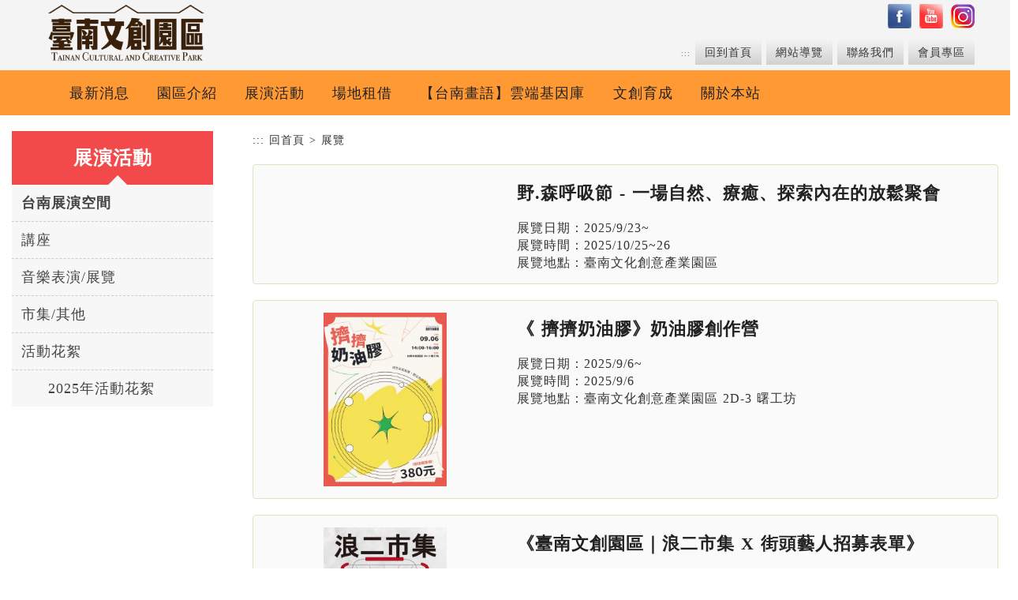

--- FILE ---
content_type: text/html; charset=utf-8
request_url: https://b16tainan.com.tw/excalendar2.aspx?cmid=40&sdate=2024/8/14
body_size: 47114
content:


<!DOCTYPE html PUBLIC "-//W3C//DTD XHTML 1.0 Transitional//EN" "http://www.w3.org/TR/xhtml1/DTD/xhtml1-transitional.dtd">

<html xmlns="http://www.w3.org/1999/xhtml">
<head id="ctl00_Head1"><title>
	臺南文化創意產業園區|場地租借|台南活動展演空間
</title><meta name="Description" /><meta name="Keywords" /><meta name="robots" content="index, follow" /><meta name="rating" content="general" /><meta name="WEBCRAWLERS" content="ALL" /><meta name="SPIDERS" content="ALL" /><meta name="Revisit-After" content="3 Days" /><meta name="DC.Contributor" content="臺南文化創意產業園區" /><meta name="DC.Creator" content="臺南文化創意產業園區" /><meta name="DC.Type" content="text/html" /><meta name="DC.Description" content="南臺科技大學附設「臺南文化創意產業園區」，為南部地區文化創意產業整合發展平台，協助發掘具潛力之創意生活產業" /><meta name="DC.Format" content="text" /><meta name="DC.Language" content="中文" /><meta name="DC.Publisher" content="臺南文化創意產業園區" /><meta name="DC.Relation" content="http://www.b16tainan.com.tw/" /><meta name="DC.Rights" content="臺南文化創意產業園區" /><meta name="DC.Source" content="臺南文化創意產業園區" /><meta name="DC.Subject" content="臺南文化創意產業園區" /><meta name="DC.Title" content="臺南文化創意產業園區" /><meta name="Keywords" content="臺南文化創意產業園區" /><meta name="Category.cake" content="J00" /><meta name="Category.service" content="I00" /><meta name="Category.theme" content="900" /><meta http-equiv="Content-Type" content="text/html; charset=utf-8" /><meta http-equiv="X-UA-Compatible" content="IE=edge" /><meta name="viewport" content="width=device-width, initial-scale=1" />

    <!-- jQuery -->
    <script type="text/javascript" src="/js/jquery-min.js"></script>

    <!--[if lt IE 9]>
        <script src="/js/bootstrap/html5shiv.js"></script>
        <script src="/js/bootstrap/respond.min.js"></script>
    <![endif]-->

    <script type="text/javascript" src="/js/megamenu/megamenu.js?ver=3"></script>
    <script type="text/javascript" src="/js/megamenu/modernizr-2.8.3.min.js"></script>
    <script type="text/javascript" src="/js/responsiveslides/responsiveslides.min.js"></script>

    <!-- Bootstrap JS -->
    <script type="text/javascript" src="/js/bootstrap/bootstrap.min.js"></script>
    <script type="text/javascript" src="/js/gotop.js"></script>

    <script type="text/javascript" src="/StatCounter.aspx"></script>

    <!-- Bootstrap Core CSS -->
    <link rel="stylesheet" href="/js/bootstrap/bootstrap.min.css?ver=5" /><link rel="stylesheet" href="/css/font-awesome/css/font-awesome.min.css" />

    <!-- Custom CSS -->
    <link rel="stylesheet" href="/js/bootstrap/modern-business.css" />

    <!-- menu js -->
    <link rel="stylesheet" href="/js/megamenu/css/normalize.min.css" /><link rel="stylesheet" href="/js/megamenu/css/megastyle.css?ver=20161126" /><link rel="stylesheet" href="/js/megamenu/css/ionicons.min.css" /><link rel="stylesheet" href="/js/responsiveslides/responsiveslides.css" /><link href="/js/gotop.css" rel="stylesheet" /><link rel="stylesheet" href="/css/style.css?ver=20191106" />

    <style type="text/css">
        .icon-bar {
            background-color: #AAAAAA !important;
        }

        .closemenu {
            display: none;
        }
    </style>

    <script type="text/javascript">
        $(document).ready(function () {
            $(".carousel").carousel({ interval: 5000 });
            $("#footer-menu").click(function () {
                $("article").toggleClass("closemenu");
            });
        });
        $(function () {
            $("#slider1").responsiveSlides({
                auto: true,
                nav: true,
                speed: 500,
                maxwidth: 800,
                namespace: "centered-btns"
            });
        });

        (function (i, s, o, g, r, a, m) {
            i['GoogleAnalyticsObject'] = r; i[r] = i[r] || function () {
                (i[r].q = i[r].q || []).push(arguments)
            }, i[r].l = 1 * new Date(); a = s.createElement(o),
            m = s.getElementsByTagName(o)[0]; a.async = 1; a.src = g; m.parentNode.insertBefore(a, m)
        })(window, document, 'script', 'https://www.google-analytics.com/analytics.js', 'ga');

        ga('create', 'UA-97376666-1', 'auto');
        ga('send', 'pageview');
    </script>

    
    <style type="text/css">
        #selectablecms {
            list-style-type: none;
            margin: 0;
            padding: 0;
            width: 100%;
        }

            #selectablecms li {
                border: 0px;
                margin: 10px;
                padding: 10px;
                float: left;
                width: 300px;
                height: 300px;
                margin-bottom: 40px;
                background-color: #FFF;
            }

        .myButtonRed {
            -moz-box-shadow: inset 0px 39px 0px -24px #e67a73;
            -webkit-box-shadow: inset 0px 39px 0px -24px #e67a73;
            box-shadow: inset 0px 39px 0px -24px #e67a73;
            background-color: #e4685d;
            -moz-border-radius: 4px;
            -webkit-border-radius: 4px;
            border-radius: 4px;
            border: 1px solid #ffffff;
            display: inline-block;
            cursor: pointer;
            color: #ffffff;
            font-size: 1em;
            padding: 6px 15px;
            text-decoration: none;
            text-shadow: 0px 1px 0px #b23e35;
        }

        .myButton:hover {
            background-color: #eb675e;
        }

        .myButton:active {
            position: relative;
            top: 1px;
        }
    </style>
</head>
<body id="ctl00_MasterPageBodyTag">
    <form name="aspnetForm" method="post" action="./excalendar2.aspx?cmid=40&amp;sdate=2024%2f8%2f14" id="aspnetForm">
<div>
<input type="hidden" name="__EVENTTARGET" id="__EVENTTARGET" value="" />
<input type="hidden" name="__EVENTARGUMENT" id="__EVENTARGUMENT" value="" />
<input type="hidden" name="__VIEWSTATE" id="__VIEWSTATE" value="qBEXuSc33iAMS1k+q/jayoCUfzyEFbkeiwcZj9GeZK93lk2ebwZyR5rEHIjZz08JX/VFRmYHT09JUrSuh60cwNtKPrg9fSYp8YXGNhqoCRswRVIusYxtIPMX0evhv87OATIDNPsDBSkfT8KWsCPEjtb6z/nAMCZAb+RBzzZG5spPPbVfWU6keKECEli6v2EQUyYODl6+CTy0cLd9kG46GtFgSqJVsasux/VPDTr4QId+iS9Knch3lb/VZbSlTk/a/zODdvWaMu/xLnx3fOHqDXkdpBIFnN0LtvWkgEs9dJROlm7apk3iPzLvNWDjbidFu1OCM1c6u/4Vkju1xL5MLDuOp9Q4kb4vEi29OXrxIpxdp5EvR40VcN4z3E2IMDIfr6CrWweYbSZd5p/OgtRCwTvvufb+ZNMxR3H6FwxGVZPtGqjXH98Ri1w/[base64]/5v1mXNB/2pBXX2X9yFuYT4xsLCOJY3RLs9sj6gfGWSJM2uqXAjQxyMGIRf0if2zwxLdGaqW+7iQquk/Nhf+ZDFJtJ5XyI4f73oVB36VfshS7sVFjiKMhLNss+vRksRqOOwhZy2HAqwQnt5ESFtP+Apcig1ev+bzbIELHQXDk+fLjil0KZ1j1Z4PdviUWvR3QWZR6CfTB0Y6hK550xCmKUyFJqSF0Z6EZXVCp2ATD+boPY0GjpH9tH94E7Sa/wKSarmrBo5uvBwMBt6M8iUr+K8RPKwLYuKplgRQcxl4Yjye2uadQPz2hNhBqpxsEc2suVD9ifEGdlcJCgEvKD6jVc8Wn//LkzDookjuhGo13J4a62E3MtqPb3wu8/ap24OojnsC36Vfo5KtjFqaJnsMhK6CbrWZT2G+O9Q7d7fuIW9LMn0JSz4FNoZtS4eN25CMk9OHZ2me7qkAIUdKWS9hB1cBUkGay+L293XFIdeACVuxt9lifQa//aKdwaP+o8yPr3uPczyOIckcOLl1zVR6Fj7bnVFPn6E6atE8K0k1/8TpeUSHNKqTmFLXfnv5FYNJwyvJZxmhExcBNvbBmwHV1HuB0pJ7iCDXZGov0+HAERhu0BcETteyqG+bRurQ+u0BqWpVzV55/fl4In8veGGGvV7AGvYrzz7XvEcsmJ/ZtUI3nFAXJMldrvXy9mcB/fNXH3LKAsaDh/ebeYGkwNjcb1H6onjJMy9kOjQYNsHqC/CfnmrmzuDbvvdaDUMx2F7Job9XZgA0JYoM4h6GfPS3jTehx/GvyYUdGCOqDqb1SALFhZsOG+dIP7GC6wFrImiv7y+7zqLCC7Vse2wfrONXEekdNdu9kBcYNxAzcR6+f9EDmXks+Yct3z/cIRnv0CrP03vyJDSFifTMVFmjECX2cp7pslUKWi4yZR3RH6XqsCZbIHj2geYD/yn7r453u/Fd+VCf4XSgjRCp7m3bXcyTsTKopEPMs/sBAyiDzJJBPNZEhV+zbsbu11ToOPCwGaR/YbVV8C0aGi0AC5JbQh8CGov38lSkfekPwCzJDs02iZ7FqKo6Nu5yAnlruS57es43GVdRCmf1KMp68PQETnAD2HJy1++aI7Sk7ZkyS/[base64]/9XwjcQbnZi8IIKF+542ugDkrh+Nj+WTphNv16CiQfpZWnGkzPLdqHZ72Pnff9//K1PEoZ18PLvwQFxKncxpY9gkIeiSo2GuL14c6ne0yGssdcuMzDLWmXjOcIdJuBPq+2i7ye+GDkEtP+M6lqKPsuHuwjJYFGfObS22TSNdDt7HjHp7LJ8UqHEGh+pDWxfguXH/0+VwUN8CSnhmqPvCOJOBc4yujuZ6w5FHI430ljevrblq2LUGYLOcC2GRHFhDbHCKuCNfyvqyz2Y0MNZ1jn9SVv85Fp3DkFCuOlu/fa+sBeSN3yVP9Uq/h58f5rCKFAh5ulRw10NT6Sqpn8M4zrq1AEJiPu0YaX0BXeRiaWPfAfLmpq/T/yuBz6BS3nlqKwr+gs6FjLFsHOTIfkWexWPOZJmT/[base64]/2dWq59IU4llYbQiHAZcFEum9rqHhQQtdiqyZJ/YwSXwRFfGRh7Ps1xPScI7PbL0k6o7JoRLixdftz1dVB2eZYqJEqbEBwphd5eihPpYVmbq4fGbgvNtQz3MDqqF1uIEYJUc3H019vJY14DXdswqLeCq9vlF7mOLbxxY/Qji3/XSdfbDkHTCnPkBxTAywNPrriprIE6tkxdXoDywU3UnQcoZB9NxL+QmYTHBkQn2kc3jvL6gXij79PKMWql2ow700hpAA7rKlxA5Okt8ynrnVG6GP8Jl4PgM5FozxWh2k2x0ETQWH9te3unue7Kj729GNY/0xL10vJYtJiu+5+gW27QEL8kF1CFj9nChAmAJnk3LxqidAUgRnt8Bj9gznmc50vOrEpYZ92GXx2wb68Y6+1778/3j0NAeCZJF+Ts9aMMUVu15qZPLUmQPU3/V3StwYGdBUMBjrew9tc/UcwLjvpQxHnSbovSn4Dzuz4ApdLbA5G1Fi4Frx1RaVX6NTXb7G/eX1yWzRGYq1cMxcOGizZzFbBOUs6PsLQKXNcrgDg7EEpNn5wmJx6Fl/OHGxooQsh1eK7j/6RgJtcCjy3j98R9oZuEo6N209w9GotjvB0nzO2lTRSP1OkmX6TBsUzcahC7vQmPRcq9XiLfUYoQcjfRYgSL/hUzrZ+EdqH5qkI6RZDohKXTCJx/pG0fkWUAnKBnpm0eWgSjczXCRN9aV8zBnvmr4swxooHsh01vPpuxAcI2FT4bu+d4Ykw49qC7ThA+qfaY4+tKkJfQ1rUpvcjLhhKBSnTVyqCJnWIszvYl7s8HCMXlJ15JWMDGvwmrRyHtSe5VU4W0m+edWZQpGQUWbFFO+ELgkThMigVEzZw2TG3HTXOst8StYmCR/nP91hZ8o+Djowv7QyZ/n8EiWsQXg8AcU8zpp0PULcmb7aV2767jqL56aU1zC0f7Rw3n5pX9rg5USd6fsQhZKpSkrs5wUGNPwYB6gfjPagiaoqWRYg0/9psxwt7miENDP6aYOpB1q1VcZn6I8GCSIqDtEs9gEI+DAnb6uQh/zFmLr4LXTgSDDqq9FueYDJYyr0doUW8ZmLmK2ys9wQxrXa3Oy5hsMvtWXwTfIoqBxLr4jYFrsoDgqk4W2KrV9q6Rfn0bPmu+ZgvJvDIFSCqW74UgQboJf+KpcbhNgTTEeOL9Gg7rjafqEwED2DLH7HUIuyaaU/9sBrfoa+Z9W33zpPeCnH9sZcfheO7dsHDGFfv1P0baCLvQELSkJxNCMTa9gm7SEu3iiQtqjj1qiLkK9zPr7AczDcWfq0HI8Ch9+ioto/iIyywF/yQnCxctnyOLLfmpZa/SDXYkTWtMWpAm/EN4bq7JGoH+LLMBHx5PN64UZ3woHCW3zaepwn+yqgUCZchdHg5d+3sb/OKSeBEg431CCzS9sAc9c7+6FYgT40xAj8GGLtzMXKojV+xHTXZAgr8A0E82S+eLNAB/JUm+2CwW1ExP+63q01+iBC5X74W//mSjZb//1appz5b3zd2ms41wSQ0fgMSjEjOnzcJJX8V7evTJWatl+odlhkSdamRqrjJ68dbawtWV+EQplnQ5rN3Mk69S9z/prArOEsCMS4VKaAed3OsGeR0NjQV/zsO+3IQU0zNHHsEHJchm8lwgxoFpDN3ngibGy9sLYELS96R70PEtQT/uAPf63KwgTtb1ZhCdlzdydzqZ0pA6UZHPdYBggd7I2KUGEq6dSjn4IpPjSztowK0Lsdi6OsifNuqpwi/trCqTPQx0lb/HckBFv//bIt9KUS0nZD5oAwX7IFbZjv0gXlIrtgojjIJhHR59PIzRSZrbnJhVnm9btub1bd8Id3Efs/xoWhAMUogMl6ntSB1JL3kwa+IgpnGdl+FK/Dl/i/D1x5Ov04wzhYJnP1cjM5SS0hcWA7Zus0SIXiNhBD+zWSG8XlbfpJQaQOANDQvKvfzyrd5Tf+OWZyhbxlTuh/IiI+PW09F5703d1RXpUJs/IyDSjsEqqIS3w4WSqocpo40hlx2iI4hw7+Tli/L+NZeLJWoHIXlWrgM2ONqCa4EGogI4yume5I14kJq20nI2vVxE9l3X5bIstjosixyNiKLIw1/dWrLcRARUfR/u4wr4YiLN7XJ+rin10BShlfRuyc7FCL4H4X79JhZKx1Kqj6PIAErT6d07qb/gxIIG0rjqwLRVThuaZsXrdorrB7XrBv7J1y0IRsdgHd/yFrg7EuaTfCJVRmeSKpkd2NeSF1j8uWaH6Re6rZY7YbDNzZKao7cKbpqSOChFYuaUxm1NWEs5M+ucTpL2ioIeYoMhaVzChgNMNLAfnXA//Fc+T7IkHZDp/NgtEAA5/NGRMwf5ZyPyd7XP2PpunhDM+zhWyfIT1B0AwhFVJqfFRgVc3xgy54444f7qIXHi3v/tlh80Py5PIiQkU8rLTUpIwytlzU46kIeWORA41bvRHBKR+VJOKamIqzmOp0L9BWhM3V7/wwPMYEeX2pT2hqQ9jQlNrMy/WlxsEqnJKDKgthgryLk8bYL+ayNI90e9nSfTyYrD/Fm44yoGOb9DmKF2CiGPcPfEvozgG/e9gS26ARLzX55ZXfqVUjSUF793uL3ceMuJXJiUJez/q0WBBngQProlgay9UrQ3DnIyuj3Y57xMf0c8ezmb08HFAwKUsPRBOg4uVZ0Srqla5goFbeKgGeG2Nt/pe9GSHRGCYq1nhyJS/pyVQtpO2It2W48KvrYLi+vfM1fKzO23LWBes6NquZZC59zgqIyFtULyz6R17Rhu2fIqILSm7GS4KCHKZ3UvtJhzpJ/uItVysMZaLs1KY8fK87xzJP+U/hxE67fv4n/QJXkzwNJpUj5IgJePqN7IUn1r+sjbw/oxSXKYZbMtcT145Y5hD8+d0QjJAjldyCBhkBCx1JcOZcXNTi7Oaqzw/fLPJqQuDvKcI86pO1ZE3infFh+G7C0YhX3qIIE+XyD5pu+NkNzzgLnZxrG/equyizgLceQDX22Ogmjmj+p8ijUpaP/2thD0NR5/zFEgcgts+/v4JzaSJgNnFm2xuMix72hz53WFx6CON6NrZS4RpmkT2bfrmXg2fZZBJ4Fm5icQ/bWtvOjL4HDfkGKAD6+GA4txoSIjmxpEX61flVd9Zw/duQHtcsc+PSeTdIzoIyHZV0UFTQzIdiUb7zBKzEcnxL6E12n0Nx1yOuMrRtTkUDBvZx+zEjja3Zbdr1cVhb5Iw2g57dLreV1yRbDJqyOr65NZExtktan6B3jpr4g1RFTQrL5+LICXDw4CZZdugFIJRytKmQdbAVCHrBhzCgbQtp+jKJUln/eZuC9l4xozvApTr15xQqklS/O2xZfBNNHCCWaR73BmNPm+OYhG654weEqPnDdAie4Vln2Tnk79au3IAIfTyFG/93ZCOUQn6Jy1f5UuvUh9nEjhRLhowMWEI7d8EFVfypZIgLGqvwTxsGswtGgmnGESLANBV4HUjyr8/ZFAUC0Y2dEcc+Zy02oqc62ygba7AkXwpU1bSC2yAyzku3Qtnb9myk8IITV3O0hvYFmSrkz1bS47vTk7/hy0fkOk2zejrEnxYRPHnF4gwLi/ki3O76WQ/5NzNf1yv5FZ3Ma2By5KZCckl0++O95WDRZrcpHOPrHCAVoKQGdPhAnvSiuJ+UOzb620nzym0vWEC415IqvpqPjXowY+eMG+4K5KSAypz+fn3lOx3DyUJLCf8qhsM3NnK7dGcgd3essKH/l7gdQyQO1UsuV39eepSvsOcOwY42tMBjug+Ilu62t+xPyultsjBbXqo9P2PGxeDIA/[base64]/vgRsjwl5DBQUkTGQHGs54H/EU8bP4Oh4PNX2JHtfVfrZ1viE2mmSEjfSunvqPQEh8gIs+F72emagWjjTf+SSdZAX6QdxNkDEf48S+cVi8SH1nEiAZVZWcax6Cqzd9aZDYQgAElpGgtRmzGEF9xuSHAdpcu2+WZOxjtQ0Qor9ri9q0VobFhqWRYCjxNH/PTZ5JNSqCThXxn5uEzO/pMutx+J9qUVazJc4LQf4YLRkqAaDZkOCxPIPX/PSV0ZcDtgIaEXgKQNLOntO7wb5S/kppejh+Qpiayh0SrnVQJs9EsGuWW44lMIoqyy5PGSKM3AXvnXBE1MzFE5lNK4YyCOH2pXF3fxcbqJEntH84IPJag1DdnLPU4nmLXMcZdUmD/QHpSuIiD9dlKBSdtFmc2+A9ZKsIU0nVO0KP4J4JkP/IAND9adJpnmY6LDNXHXZYVc+PUmLQOMNAMSN3DOh0+U8dA2Keq8F/WfF/[base64]/kFGVujb3PaEHCwkcu+MI2tIzqMWv7lh3VixWXOzakajr84Sw9hfrqOXUy+zJf0V2VeehuEVblcjcJ18luvZdxuAEQn3N7ocy3EvSzarZMir59UpIXHDnPLnwASVeUKCFZQhcK5hOl93ItInQMkydCKS0yw603SgVPjj0GZY86ae4v+7pEbiOKBLjjn2yA/Unr+7yjrc/4ID7fwhpT8+p63/VTtIUNdwtto0N/9RSMggV00sXvH0yhNkopJv/NwvlkgY/ddnjqVO/OJviYod+G/4psn6MJ5/sFyqcH1KHmJY+vJ64anpIb1I/gNO3hISwFggiYxcN4en+DTL3vphg4/JyKIdQewRLBFcGLRBerRNPuZs08mYa0y93NfT9Xtci5781hapge1mHpjAxAtGGV68u5uZBmTCjbALg2TzKf7y1ZFAthJhxK6/Qc8URqHGx8+2O1sAV+eJaL7eHu78qIAZUmzAi66lCwlr5+9J20gNyrUaEDIgv0RB9Egf+PnJfcJvvM/bqGpHfphylPQkW6A2lXkxKg71mkHbF+NW35nI07bgP612GavQHzJTj9awliZs3/eLEJPePB2f6CRVE7IkF5eR1zQOm5lnRDwoV/XZL2L7ncvog3zYfBR+MXjuLqzPrpKib4cSNOXrrc7GL+qj0u5w2XPbDrXHS5VFuaOmLeWhGDk9fH0y3kNGc9hAnR5IcMgHBhxecPQFEu1jh0bLelD6IN3dEBewMeG3x0b3mEdbOEjMwu9VXJ4AWLl1qM/XK5i6d383DJRcFLoTlQVcxFSg61GDFzCaEA2imByTv7hjKD/5Cfg6jCxk3pagL/4O8QrLPOmBt86xpbhC9DrhvwK1JlbCcM6EnE4PFUST5MN7LY1SdidYbSiW+c4eoGwUjrrPcNekKRW8UT7LxNaTRpxQA3xN9G0JZKs75bL+H31NyOA1Cc0Z36ucqVoBVGkuYct9XmrJSY0v+HlZvfO/lrVU9qtKz+rxt01c+ZxXbt1YCeN4ZnGpHLN8MNO/iibFTvvW1a5dysAlmWqZ2NQYBgZ+UTytJNto3QKLW8ZR1NDX3N3wcoEBuigkOBRyQkv18VvclwIrnj/6gYPcGgehWvqVUM3DCTHUvuMgDZ/j5VljVrFYIq6hurCMrHOJy7gZ618y56gOE43wXDOX2FLvWztx46hGK8hlyBmRZUkLfHD+QzIszBid/kws6zp8ukXOISNvqw/Neu71sXSoRVyo2oyu/9oZo8WZ9i+vzlf+Rqwqz8W5Sf9uqAZScqy5r+L3uoLQ5iOX9i/hqzNeWPFAzZmO/h0SesolAC1ew7VDvSkUY6VoSwQOQ85UahBAZ/vWOjJaMJeT6H4SLSblaOnexxG31/0Vg6XCH2WB8DM00QIHhmg9c7OlmTEJs64P7Y9f57bcG2ro5KlHqPersB2HwPd5QzhIUqF46SPXSYZ8+G17+q9GI6UkQyX09KVy29IRCxNLsZ7qBJ8zyu9q9UThluMONJc60KRkhHSiNAUYLG6LJJedrrbhaMeFtFiRSfCkNAp/BeY6ZQ76xCbbDnWtHO4FAB8c+G3goi0qsYpt8zavibjqzpvZ7i6dGyHDCcEwrV16zfsatalHGw/CBxAeDvJmRUBENoGFLVosSgpIJyjVQjhlKmTgH+n1WJsM0XgC98pB03UBTu6s6s0jx6uTSzAPGWMvoySiPXB5F3oei7DUiLgUweeZLe+WXxYeTBz1sYOLJHz/pcuV1D4c+EGM/QeS/AS+yeN+EVy6ueiaAvDixIqkGUhHL9zLWh4s764YNW7h8Q7sLSB0J1/kem3RVF5NgBuhwGhNtK78tBMOHbNKrP7/1Tf79iEWBtY09QHATER2pIIboaUk07vVpmG4tgudjo2F/YaivhBOqmVzJRq2CBHyLg74EuljGj6un8vUc6luVpI5y2jlYYKMveewZKAWOUMBDVvwg6kh/3H0+akVpVH3WGpxhN4ISl+X0sm2KOSJobzpO+hAS3BxLu3zg7o01gpvnyQcgehoecdnrndOWZm9iA2cJeF+nhYXcDYYT9CuHz/8oSt3XF+Xc/9HDiKt0qU5Fq+NgrlEZOJCsfTI76PxagADLihz8AGn1mz1bal7AhOpghw8gYp7BuaWFcQsu1favpbLma2LUQofFwS888G4+fwwLUKy0CoCdLllmcWEfShzVmkFA4VhBjetQUBWCm+BdxAgZ1x9ocl7FY/[base64]/vF/tos1DjAcqWBk6dkEef7QZUKmUXPM0c7UExRfwlAB+gnUkcuPNWT0/r6+saHLV1kNrMYwjjNBCUotRtl1EkfsfRN4UbQQdddzFToFa9gO2/sKg9Wsvme9/mLcCELV8loygJ3HNr07OmtS3NhRAQo03q7IdDO3V/8f/dNnDGuCXpxbus83Kb27GKAFSWDMsVrSG1njPu9kI8JiZnpDvWekqtB6i9Lam3wHO1KdMNKF4Hol7S8/Kt/GJDxgMYWcXWSAQURTSDegE2hOpY8OuUXODicfAfqGAJDGGO66jFFjp9SkVCnIPVEtZWWbziSBiLFA8dvYkbEwd+QsdpJ7OrZ9bItJ9og42giTZqyqGvHWW3G02Zd7EkpnaiCn+Wl6FYIWratbsh9NXDFargRF9fdqXFei2LeKfpFCjphLMaj52JLulWYmatSyUDZL3/k+Pk26FNYBzD6oPi0m1gp6mMe8abEzaPBItKRA4IS0DqeV8bMbXX7szkqzHMM7MVpEMqPwkhojsIfy+00W8Hc+9OZX5cPh2jh/g94+JIQV51rYNq172zA+j53Lpm9VJq2noBkrbNx3j8M1OcYfSFLNC17h2t3SiRPqeVjZ4qny3bgVcc/DTqzXIew3nkfY0GQl0aAFeWknBSq97VGeR1L66shZhXKyFWcH7SBP+Nvpm2/WCnQxMSxUOIx0R3lQaffj/AxIt4pYin+3a2+1Hy9jwOzil1ZIj188zUQoKSq/Aovyd3VVKR3I05MNI/Y2EbVceVZmyrkWzwtSYPFkOvOjf+dvhA2n4dFpHFp/dPAiuF2YG56zI47YCje40js7CikqLt63DSF5HJdW4Xnh2l9/HFxX5YcgIT376uFsOl6r2G2E2//KvlgkhO3K38o7dSpVUqGxsl0LGjknlO41oRLD5A4KkTpzz3jrOy5t/[base64]/YFREVfeXv/IXtGruPTyrkP4kELti7N9FwQFb2Id6OC6l2CI2HiRVgTM+1c9dQQPRUlytfBv5RjKKUmwEpNAESdN4ukXASvZAEoDJulcMaMd62W9wBxSkF3ksgz8pnPzEoAIWoWYQ1pCasmxmg8gqfp4ZGtSwNaVx7uVYx5M3e0pLaMUYZ+GUpT/[base64]/QUY4/brW/Z8+wU4x/IkgFzXCzPiE9vytSl4fAH1zVpjlbfLTj6MWkiO1+cukI85G4nVEFC1Zm1rMI4OWUfFTfBeI67olC5LysO+MtfxCYP5yKD7SyRZ/9oo5kaEqm1UG3pJXeYbshMa5/Le89f3SIbW/689mcuk8sG6b2hB84jr/PpA0dM1Q6CIM35niASlg/d1WbxJElhgCADsbqurmFJEWHIEKqOti4HHi7CaNHIN26wwsDVaK8kMR9RjmZ/xp6TWiIBQXD9duEZU0K9KnTx6jnPTcHUVTPxUOmjz5LCBpmPBo0068S8UdPWANJSaRe2VtgXd/QxXKyivL8X/u96+otfemvkB6z/2kq2tQ6hUR+po1GI4rIRI4F2gcOtA25HMQC1V5EeCQdMMz/jnMnu9hA4qcRpnWzajiepY2M81cFmgA56iLP3XlJGEV5lL6X8IKOLwbP1X5cbAv+leniKPl3nifxDoNsLm7XatRBdgnsANuMvede4eRpM2+IoDA/wzY3WgUse8HmdgcMxoNdGNH4s9h1m9oDJPhQUsQZoCeGla1Md+N8f3wWyP/S4pxWzRthslIAahbATJzQPMKDw6LZ9UceZjlVSsm/37esMPMCKZQI7CNxWvbZdiev+e7T8SKgcqEJEWcAsCK2Ne7fFwtmjwm+OQh7deiLm/1G605vlBi0c12FApl3PCMLa/mDOkWDzUnydy+3BS/4e6FYIx2e5GLnadJSGIrwIybqwJ7/afdXSRBlP+rFa0ejzziqWU5vMEEts3fL2gEZeVL3s1vNW7Sxiwc6whqoOUHfZ0ka77HVhnXaaFeSFeBnJ1ycQWnAJkTp+du0Y2y9AFNHZq9fnlc+xqPH0ZEdlZFO7YDJOkK1pm+zXhu2EeR/DCbh28G9JkdJqszlVkVW8N8iah26UmW3a+3UhwyC23NCuVIoE0hxpRFNLGVy/52dwKVB1J/5EBUhUEl/R+dUKkueUQo0VOUGp0/+vFBZaYk6CDqZTwO9tPLu77AU9lfjVhT7kq3RPtNrXxlyVnP2erq8eIILCIf0m7UYTIC5xDgrUwoFyJZT/[base64]/Hx7lkPTtLei9Lp1+ugEQ6BZCDCIPRuik/ZCNIF8kU/nRnZ9QNHqqG795Ipk6J54SwPOdWOYg9lQx2rs7aEUonbFbqfCksGv4pdQrW7hXMRbZAIDwfB0LRuVQFoMZQQhS1frbhkr1qKmKshBGUnrSHDOhVS3CQx/BD9hFS5Q/MwqChYI6CxP73gRFAyN0mYcJyB2+OpbGGhGyD6eU/w05puFyJufFjeg0f+u7GWiT8Xhh47ZHKcx7dxKutmZmevem/jfVFPEs7cnnufuxnWdcEJy16CfIdNtTIhJlzjgan8vYT4vFkxBZvfSxi5nM5VWVaLE0/2XfQjd2ZwlCy7HlNx5+PTm+N8VpUq4dDd3DbVPQ7qNttxJ5PA9vW642vlwO1QGyOnHLTZwTo0tBdbzb52NMW7ZlPHfYzkldpOIuHLv6TFR7rw/Q3L6JduGv1Nf6WBxrFo5Sh7f2KzinGOxFcWl/HcbFNN93OWywLhIHlJd2X1LWNRyLBFFTQBof2qOg58GPT3z4EnNyZM+XXW2l/xhwvSw+aevgcHMFNBu7ZoL3PHTwMJ5kT8S/TH2WacdmoBI+OJfn1O7X0tc0B5rbsxugC+APAGssFRXUKIMxv0Zq6E/IR7S1t7yJjzzDcnCf4FE9eCTX56CoNGkvJjhopvCBIjsRZWZhMcmpoR3Wz4yG6pSXUSnAAiEwclnF0ivjwhXgCLfr9a6hN9e8SpjOqsFVEaf663veTB8AY0BccUDmBYVk60/+7bANe0M++1snRi/[base64]/c4j/jUt8xv5ZHF0Zpdo3dYvli4A8UKFJ88GuAWQFQ9QmRo78cqmb1H6LEhloTlnojJTx85Vjlk7MUWXhotf+24JvEtWDrmtVgNt3DREyVxVSm9nFGUXNniAOMxECFX3Ltx0BfMXywbpuUgfdHG8vHZzbf1evK7POW+ilc8/DRzoAQKgFHwV5pYiQx+I5ovu2sqOFeipaHQzZw4sDXy1kFTRqhLWQ09C+qxzRHzPBt+Tkesjab7KOUrtoTtvAgHpA4Dc82aArxPFeIUNSVMeOWIqd/8NykKkr2OUwvkMW+bQoTwTPR2hOYp82ME/AU+Tse7r3wEDoT+OFt9HNMGOVntAQVreZCaRd+Fnf/x+MIxemzFWSLDY0t3HvtwnmhgcxGrSFMxVXukOaN2hj4QRp6qOHvucYAXFk+S34fcHotkgv91tOZA5nvjrYzJ55Z7eKn5x77ZIN3zB2jckCrJavmBVwvGAHHABOu0gcCweuVPfCuULSwgDyG667uoh44AG4dXzcUC8hCCs7K6f41pB/qOqyt0ijWzpi0e5Ic2Qgo7oP9pgWa7BwldKBnKo9gq+iLKl0gz04Of/oKGLpXxtVSgTN/mpVlNd0uzO0ImxW1rzNSozt3WBku3Xjgpwun06sh2pxBF8JtpOW9hMXTqQjlKdzNES1d62NcRFfGlPWtSblVxPXebcIouRgrPpy4RmZrcT3xx1IbDWVFVdc9uBcF0HJIDXXXIlJqVCz3Bhj6cfMrmU2hJ8N+0MTMcLqLncNTg1fXqgUyzLIFRpi5qGwg7oWAYb/GIgJlDMCL9Kfg03PKiIfZANAkjOih0sooFPcqo+1FmhJYUqAOEaSLvICJ2tbBI03qoTc4f/[base64]/wK+7jEa2ST6lA84DCqw4su1HTOJ9hSGj0ld01b9C3hbxira+ePp3L8pD5gsi9+MsYPN6vvdUyOXEJdJxzAKjF5aCWUCBS3Hmt/0cSGYoJ5f1UkL9fyNgYB0LBjQ5noaFnB96jWvSXAWPSe3kXJgHSoQq9keWIjFXbAzbx+pIv43HBkRUC4s3yn0PPM4iCwTvQnXARf+wJ39sPTZgY92zvOABcsg9eVYWiCTYRBv1fjTxcZmbXd5i+wNYkQab/xJkH/ZNtMlMh7wqoks8rJunzDbrd4jLzSs11m7T5Xh4tS5KuLzUVthWmP3awNa5YtKYU/59pGZgJWkIK2zvIqnA+CbxVyyMllIG1W5aUpsel1TdhqvMCEcLPdRSDKcLIR5haxHwLVoyXHNTrWxVo1qm6ipvpZLMaXwha00ADjHBGrwmVSnR2JVHxDKX2+/f4okYJQlhEFWKD72wElqxckeYFD/YbfYLNgKXY7qc/rM6L5fRVUz1b3WWOEq+zQVdKw544MJUapuu/Rwg5nSJZQ1jzRWVT4/lyonR3wqSN0+597+p2iIE1ffcp4Qw8oZsAzOdEnjTjXv+m7gYOfmaoL+Awaihs+gFX0a4pSHbDvQ+qhbUQV8nhTDbuQq+MKgEmhRqS5atkXUhUfLAjKqd2pw/qIxmlfHbPriTUHJaKNKsl0COYfosvn+JfujGpfG5b82ORos2l51kz9plAvR1ID37IpXmLIdwCnLY1R5cZfGRZT42hQrP2JOG5YqTA/8iyRCbUwLW4dAStOTmfXyZLuGhiDUORXKzwrKaufP/[base64]/fi/AQIg9RC7S7n3VXFojDT5qQxwkJVAfJWbQ67u24JhXIpbNY5fzB5vT2ifytbYCSnCZQmYhq2GtktL8eEBc9MZnF/JnqjHe8sl5g3P1x+2MpAyf51zVpkHYNIdqUeERvrQbkJHbhlP3vo12BMC11Q4+FzeAgbnE0gtXne4FJVmh8qaVf1jHF2/PXt9g/UkdLWaihkMGYPHLHJekUOzvPKgHzk8ubJqP+Cj9kTHRPeV8j1gBxhB73x30g0QgU+HAlvJnFs8BQc6zc6hcqMsKi4vCfGPDi3WhtjGZap0EiBfZZxMMWTzdu6gZSmgjfNKtxr2dHEeideYRDRvF+/eWfjMiCXBU/1lmGEaOfE1h33e4FlPBMjPwREWB44h96w6SgiTi/SQMFf/YLmaRBpFDWazDONlpiuTPs5UVxzOajUbe2hw5lLYuLVJRBkfl7YC7qoQihe/AMerWIMQvmxM4pumCUGtdK4IasKPYCsdzb9Pu0+h9DiRIqtasNY89U3SJsmYeU5i5BwK1UQ4yS6ELgW/YXSf4uoz7UulJ+WIWXuTCeHNYu4RbK4dqdueMKxMg19too8qRAsZwZo3PEwOX7utPY64jAgeFVIVWALpJR5RB94in9InSHXb/j/hfoHFamTL03oj8GDFym5OprLPj8kxOvSx//WagzuweetN+JJXcLl15VUKAlR+p3rSNHNkfNFmJwlTSmc+rmcF65cGuR2WFUTL/RmNO+qEb6Z8+kFQvZfWZPcr5NdfWdv/Tc7d8tWRIfqzRsfXvD3kVrrsBF/2B4np1/aK5Mo/[base64]/b1HU3X74Ma8OGRa6MbW9yJxfrH3AGJEvN7V8YyqGu6BN2Ssr2LD6n90gUqwxEukvwwu3PP0XgdWXG1T35GzNQbzuEf0YXtgKAULTaQUfhCCHfhcuiRyiS+jncBbIFg/kC4vkqA08wY6BoaaKU1U+7ZdW+ZCSY0c42CkEiF1eydS937MYZC7czfmPbnA4q7hdxyNDFXF9TDyozLSoW4Nu4KSU83J5JYZNVugtCRDTKZjSyrmr1BlY7ia9lawJc2zeRiTR+PtdMG0HVsL+oEkJQVkJ/[base64]/4JIopT+O11tlF3tI0z0sIlTfbBXfuZBC3qHON9U7fdwrdAAvcvNY+KIzXyB3TWjFa1LzrcMUt6Ypq3LYWf6T0n1o6fGH6JTySIEsaVisLs8PoPjizOCPGfEZhmsZ1K4tN8krXhWMc2EkrzigtxMi7qKTdIrhcMvjsrJ5chvMt4Bjqz+7yKW/EeKq28F+jsmq9CfIzgYYS5oMBh34dvcIcQBhXSjGGDKN5ZnoPHO9yF6tC3/rV4oh+1ivBSGT5Hfpzc9n2StZoClUhvLgVpW/RkvBXmkIgBeOGrp4fi6V90C1i2+BqNuUOufit6wTuCjXdIvirdNh02id8luZSYUsnsFqNDOIObWPKS9151kQUgsMg6KiHxO0KLRZppxucjwGuQ4YQ5YdoZk4fhbFM6D2KMYwWKKg2psY2x9X2qyvRBz9NcAGWnQBDfi2YuLGznMjyCM8zHH7xGndv2CLS/yC1sFPewVTT51dcx+heVAo35USdVK+kBOrRHLpM7Fg//er2RpB7bclWYa06gKZgyV0sxU9lCBMxJ5cTK+f6f4hmbUxYprxj2vKX+GhcRPqOgW8L/A6znEx1JjCbpMCyWhEZ2Ut5X/E23+dZnhfspTT+SWRBx/r+XGRWTYBPXDzmIaTVrLgI1WBLOYeSSt0Zb3Y4hbuP6aAFAnWaJEXxH2AVwuH7PrChtlWX5l5/Fo8p3AHdMsCuxRZmIQTaCsn0WjzFlOXcrCF56yn2W1sRmJy3RyaAt9Nw/TuOOrbsLdTkgKjHcHeHcWTBHgolx+cUImE/ywjkKoU0HolUqV6X4yWsf0RmnLec5K7gkkXfTRVsU8OtvB52c/VrP+O1+MDIYpxuMx6Zs46tm+8Gek3VEbYfK0RmmI0F1CHwNDc7hmLi4TaubipRfPs975wSApmqOJlml7AQL+ufJlPrUWy+694KmJ2RQfVNgcGMgx2lGpt7Tq+u/rid3hRUwNEGyimFKJCv2e50JsvKudfGbTAEtrcuuHyS6C17Q+hqGf0HVK/xiLGm80+JMK2RIeAxdgVgbyXMRxd75biCLLFH8lS7vXPAZoTMS/ao2IiJWX3QewhT+iPgQSBbVU3b1A5lRyz9OruTMnxzZqcVx3VwCqHxn9wJK+VOwUm0MZtmQNMfAz5/H2gaBWRY3OrFWU6vdAs/woSqCiLy51PdvSWOQ8WJ4soCL/ncraNnQjkwOWVAwTTAi9t+O67MMc85No7P7ljSRlinR4t9bu4BRGe6TI/RGbp2uR7WbEdw0Zl4I8U9/m0ZT9AGODzwAS8s24HvN786h8oiWKYvD/E4pKTvT/dV2IUQ0iQ6odObwj7CzTSzOMee/Orp922eU66ABnU4o8YAKt5z9yTglbHBpTj/6tctRTz1Hyfmues4gbZylVgl87cq0bcHOmAiK0aqnoZn3kovfqPMrPk4DAzS+fX2KbPCgKHMO/[base64]/1Ph8lb3a3q8N0RwXDdtBU8+L9SRLDRWRC/iOSiiXX0v5mV4w9g3xPVuAXlSNMKRPUPb7gr3vOS69aOOI7ACydzbuVjGfnYsagCZYIbXnpt9KO6i2HAHP5O19DyveWrGK2MYPumNWVooJ77vGsleZq4J5eNyVMmQPdbOFHhWYGaLtWlWMbGG+MXQMnydRuc/MjTj77s6cfrP2iRcCP5QylLtwkRBoB+sd3c0SFjTPfrmVxRWFSDL7fBdjaYh13cIM1jdYyDTSFUH3s4mX0XW4hKvyj54AjtlgHg/fJzkQR7VhJt8gNPVdWW5mNqr4OKrxyK1wzG3BYhlIfnUIzuGcysVDKRIibJ90dmvxRxpjlNTr2zNk2nvFNSzkM647yEYnDVizbvQS4/lWAj7YWWY+9ki9vSD2Lh3YZDV1kR6fnREBWBQzhlNzel+HeicSZZRkbgj/gAFF3u7pYLxvzkSO7ouGkEC3dPsz3SvlQRwi8ww61Qrv5CE64jifn5v3K3fGbUULTal1beQJf1dRgrUdkZKPeq36VxlbpIcgFWJBqkfB5mPhHiFEfgS/[base64]/L81367SU0lAjQxig94Z1Gz/ll4RH5zfCDjo6ZoAKqOw/DDEwH1O/iUeCa2H2G/DqeaGd2941qvAauMijDuKVvZdmWDUU/9xIM3DluMXIZojIVUYHpTct1mnP3zywIG5nbZM/fQfGSQI+ESlYVyYHkjqXSh+PyE7sMB+8mpYCJ1N50m1CR5yiEnVDKW75W8xrErIE2Ionu0lGNNK1dJMl5EosFVUefLJc0nvey4KYRMbphOinm0Sp0C2JYOor86ta2YQ0b0RBKzFtys2+LZ9tGDAXIIC80IpXtkkM/YtvpvKDgk43jcXYf1sOS4wE62ILKXHaKhQlvZ9CT2MK9yZeOc9tZ4cn3SJu0mIYsKvvJWLqmIprKMuoipqs0zSE2Yrq3RKaL/IJ4kBtmIC4O57APbfxuw3CSW0vaVSfsxE6XIzvtLHUfs4MHgKFw8DfHRT0vkGbWBjNA5cvOc4WHu3Pa35J4h7vhAC/y0ofuAb+/[base64]/zDRs7+je0BM26hnaK2QJpuFz/brc2F9T9bzXe5mUn296k3DbsyUPmsjvfSs/v0X/tkkDY4pZANE8Pq/ENq0JeDcSQ+DF1J5ZnNH9+womI5w47BUXiWV2jNhCBPgBhwX97peK4+WTj5oa+j+YHU1JqnqZ96M6OaWLjyRrgSaGYno2uSYWNmqGCb5/SPuFX5ODHKxs40XsvKLWVJpAkB7QJGtczuRYivvm6Y7wmScLHTyMyCRuY+xJip5akxl1LT/m7WnY0xSrtE1HabSWJMoB6PHperIBxg9hYc64SjrMJmsbd0vxoW/eeyOgBEwUycAZyM5ozv+GlrBq5DrLPOANsGdoXYspY7AO1LyKKlG0KS/ZQeZoeiOOkp6ENrKM6VvndOEilr7RR8pbJ1CW/2F2c4PeBMoGsQryiZcJmKYSlVVpk6f8w2jC8knlmU1gMx7V1DgueGZa4uDvwO7MllZqxM8tYzLlGf3AjDC9nPCLl5nOMTxUWbwxYfnCJdWAzGqOWJeVjWweu6j6bD/GHqE12stl4kLea21CM+d2k0JnK1RaU7xpa0gCK/8w7Xij0NUJNbtMNiCWMs0FILWD41UE5j6W9Yd/u/A/sife8F5NGKlH1eiEQgB8agxQ5UKXKxmoh5h7LNG/7JtFXGR2MnnCY10aFCNaEHZswlbzHNbQSJajVyRUv+0r3snrQTb2NMN7jfyRF0Hq05ajBWkXzKTLvY+f8hUcog5KJOCyNwOIcNjUB6G7Wl2Hs02qWcoJLKGJrtJ9pMKNqWZQ6W8/5rmpXidnVL8NMsO4QS++rBJmUlMXdk1fSg81dwW8nW1dwQitTIlvDUe94w9nGFVC+fKO360f2rE+nIwPzHAFjkl4TkEeIZ5s7mn45rgmD68O6Mn30tJNMp4Lz36IVAq0ozdp9l1qzuNH1HoyCb+N/Zp/1ukfee2DQYqQlLX2OXRmBvzTiT6gUzCAODu+biji/GW3u/f+bC7Y7wRblyP6Sy6m2cxTCHjqVlW+xcBhgRsu3DTrZmKLx06mgiUStc/MHjh3LJ64Ye/ZcsPuX01cspTlDk6u0kQANLBYKdVd2Qx33YSR+TYU9M3cFe3gP1ycudERZNLtvUgfI6yQNy7kkkiy87D7R91QZrbShTmUyLMQTvwqVQq91hmqFu1N+05ZrT6HL+bXrTYmE/wbC4P4BbImDHM1anLabaKiXfCb4IEmMPdUoRCKNmuROCYKuzFK23x6V4o2MutjmZHJK3mKzv0oBqAAWw+uhAZQWUjaXDRUHybwonM4mSVQ+/[base64]/lwIlyrO2xzDMdZxyPsS+ZoxB8WuYKMv5sCmpUnbiX5BCWJj99GJ8JZYtmdMw9F90/vIfXDL2SLjlENNT9feRQ4N0MM91UpvSZxkhwjD5BVAyl6SE4jtNwYD/R3EF+SgS+u+rHG4OVE4C3ZOUXdOzQVFxTRhWiDL/YIeElj+mb6aIcU+axobJPy75ymjsB7sqX1RgE1IzVL3lW+dNbYVBON56cwzFpXwkKXc63u9e29t6w7+mQMevuHtxfZo8S0S8NLN2gN9h88RWXRGeg4VkJLJ2bYeFf6zzmUMQcWTYDvjreg138N0EPfiE/YaEbfQPkQ6efWz8br34DcnZAB2NaNTt4YL2+EHHIjy7PtLGvbCCWuiNFyrXcB3ud1dHrA7JHidrTYt7ELJs4NSQPtg0eML/Wx8r8H1CBdH9ssG6Qc6LRuRd1HDdmLntK9ywvuBoRYP2Em3kFwZSywr/p8SAZIDo0oRiEiAhrAqTgQlyAHfPkj7yfiFsfWJ+elONH83PGKLxK/NUKCwrC1LZ/J9GYsOvKliJxjIEObt9ZRpuTUqquuDI21cyWwtvqfr5cbKJL6oNOQ+3m7nLYlqiAKTNBG26ts2dEp13nxusrQYdC3XNfVJg8DftOUHTHo67Oaxj0ufiTxVuSQtuizE3Gr3pmlAXTciWnYeXei8OlnipKisw3WYMwM+kVcDB4SE3D75leiO5nwyzwesIawjF7Waq6/SFL7a+xwxbEokudB9MsDDqWxKcKMi4DuldvivGis+pjSyjRFfd2BseQHCiTi1XDsjoGN3gbIjxZOYotF/jb9XKaRGQrVRndmrhhAdd8cJB+zQ6VArYIDyrk0W5QIIZfZfzWqpwST/nZQxOh6dldcpse6dYVFc9EcA7pQSBvdcEmbTmBwwkHgue/oG4mSrhHVwVpsCXNWS9+pDTX7kY0f/nY4Jp749lCvW2dSrlj/2zI4CmOoL7EdjlQmHdM8d3u4YSkhgLBW85YA+/aUe939o8wLTUmyPt85IImVxyrghUJ3XwEaNrta4WNjdSDyjZ+iJwQpp5LdmjY//ySVURlzFWt/1JVXjWBshkXMjuxJF9lqXIO0reO9JYP+zsVEJSCDWYtcYVAKGOGlYzTWut93ljn8BMLS+HdtVlgsK4jVLiRu0AxKSan3QZ8iAnbSJqqlpdhhZngLWUMDf50b7phLzK8uXkgQDqTpVuclDpoRYCIQCLR6aTiLVGA4qAPfuGLV/O4TiarT685OfORj+7WvVTkLvcf7ae8xLfQ7Je7el7eEfS/cA6YcCToEebVH1WBWIP80j6VFtPjPf33FX2PFyDcnSGdA7evxxeaYP5ybw17+3KWU5cL5AvyrmgrTGDX/6G8QZbCdKh2fHfP/NwqgG0dXSckU6pJ7tnhmjwEt8n79qDlTog/UuUAv2U4gDEneG1Gx4AUkCT28JBLzaW6BB6Hxi6T3anVvP8S0IOSNXIWybFD+rE0xeN2CfQtb7HfQq0AX6acIL5DIlgKt13KKgQM6+nmY/Jm5Pw1GdoQst/gnDE2hFql/UYWYZtFT5QwOplIe7gSCktBeck3wTiUbvtz0ZUw+MqWK1iQrtwWY5GeJTB80uhJhcqloj7bo0M5kCkcD2lXzS8EvxF1eo4vp65kaFarytybV9iLp9v8ONZXC5ozfmgo2j35z8K9Ef7xuogkW7EYWEWyfO8YkzJ+E3sFQi9nR7KmF+qFU/hjeQzF1emaGY5RhviF44aluMFJIxDxfGEw6zes0cx1T2bVytZ1pvlTyp9eCK8XRz831wUFourlLU5be1VVjNB5wbEcxOCH1WZeXBV/RqW8HILGgO9Sex1LRkYPSUAVfcG9BjK94JaKgl0oBvnUQYi7xh+acqtAEHT8FGJPeMC79CMOFxXEIcAfI/vtolmvaIJhjz6yknlsnVZ29Q9lVkt5gNFSdMCfCtVtDuxeF/sLRQYgQ+IiuSN2CG1hpr8II2+RXXR6SspOSKayC/z7CiuaTYvlkoWoMH1Zj5qcM95W0ge/W6YqguJendOET5cYdCDKG2eaQZbiq/4TzxgCWG8DbzZR0xsqo3hZ6E9vp9olm2xYxr4jlqAskM0mNf019mHdA66AzpSekfmfOF0Nx2Blf96jW4wbd4FBcA5shAuj76A9sQCYVflSo+8folZBqQAp34vKEc15VGa0x2P7mgcxSQgsV9w6OErj1tMGCyIONy6SjZRUwVKt8/fXlTl8yAbHEWvm9PGqKW7YuwK3SGPtJsc64RViIdAHaK9HLqHQhnBX1JOk/zL9q6F7AgvpDV8OaA1x4rJy4sK9vpi10fQsTQhSbVlORxXhzFpMjRXUeeHEAB9/0bkMLQAUDAACaEZ1poyQ2fcqpeyENQmv15Wa7pfBx6gDq8wqoQ2Wo4sP7L1Vr12iXpshMxqFA2sFuByvsawpIiC35Hnf1kl8tDwVxwGYME+2IYIAdNqVw/ye318h/DbWcGce0U/3mpCFAs1Db+E55Lq/bLiLfKHPtuh+OAgCvna5HpYSc65O5DcSAqvbuqWwHxcQ093ZfcPzAE8MJgARMD29Zjzh0MdWYmDqRHqZtTUiCPeHc1NztV0TQZsv4yVhVdTyKVCoGYg4ywUziAEECP6gkg1kzcvNDL1gkkprZ7IA0be9u97tQpiRB9nYrD0sXGbE4exfxc6A44Q8lcmzyy4h9w33/2+ufY9dLAYlSWUEZWTeSHbbeyrFSirNyBc5x7haBqJymdQZFCpgvyiW8VsddRer+HjqaWeMN22dtrGwbyaLp4AZw9o7RXZ4JkHUyTUduaQBrfs9BSUg7iLKKa60KKTNXz0zVhLAlWFJ9oeGxtnocLBhBEVwxeUk548CP29EHBlEM1chUgdB58At+/[base64]/[base64]/VoJ4BYbZ3s8ss6gR5TLG4ZI/KMOaLa697JjgMoN8yUSM9R9O8TlR3rw8Hx3twufA6/dvRScDDOV3YYulONxyJtGE18tFrl/gVKVhsiup8tkUfSkYjdh70wWPUqVhRdg4en2jhX2WOXmUlBtwqdvS1q2Uq8EJPMIcn75zSbt2upBE43fUsHwsCt4hxitIhBTiBgcm/[base64]/bLW6kUipmtoppAhX9oxSU/+hGjLK/oYt053kNAfeZHeubC7nEPoKiOUY9HNtF7HZSZkYz+FPXauoT4flIwn87suL+8p1oQBHIv78DC+/A5sW8S2ece95twU/NMuh/YvTpC6vrepu/7Qd7urUBfxFO7ryB0vZoCIE+vXSqOP+7qWxeLZaVHVeGSrRvPwoMMcp0B5RRQ5f3lImNdLqp2lyj7UXBmtQSNrou0Xyz2zG/qhWvUUmuhZZ/NsUnmipYOL5iZQvnyH29YVeU+4aU3c6uosHggMcBpEzGTK4yFe1BfXRd6VNK785thzz54pqwz1E4rtuHf4amTm0YByERqWStl7ACbGseUR87LAt6nj4/yd5izziHA2rT/rFbbqMijg4GfpuRkayGoVbcgcM/pZwDP6vGmRc/LA6GsMqFP0z/SWOr79uP1rN6/GKxcLlbNW6Bj6382BsYB/bCYuuquMcAx8UPc7/genPvPIE7PQcMhIKi2+nJ9ucSSFHcVISPywgiUNGted5KIQfhjEy683GOhow+/n3C7jgE9jyTch1hQHfqQaRSrVgKjzhwBgkh1rhVAwK8DZa4zgGvJOJx1mq9SJGNSdztqDXJ1GnWMzo9UgBLW9NffGQ3Jp5cc6OD4On/6Vz/lxNTUi7u+mzDfB3aKFJhYOgOKE91ps2JQYKu5BJ5j+AJO6GBF9XDl4zAalDTCbDZzlg7+XDOWOKIldAFmF03YFCXLlzJT5Xlfpk4QNK0eVYNGXrr7m2giLIK3eLIw+b7a9yQtPw6eIFbCvIGONptdIiYBH8cDBIdwzWPbmNL36Sa8TH9XELmehuEr/1ZmV0HCfV1lTaNYvF9w9AGoX9OigvSYIquoQX3mVtDSv0v/JDWQZ/SW9YBLgk7EC5MGWoqZ9sU3lrt3Q1eyq/YKS/5qnXwi+OIeGaNkVcOyqfk52JX9ZtwQ+O7BXamzK07zZKIGinlOGf3RCeNz50kCJySxhlVBGiVTjCb+n43I1cH81uvOJzW391slwT7F+JkyN8JhCzYx33OCja55CK5kWmrO8UxxD8DzQXXgu73pFP19iSgpexRW/wIH742ZCTUUkoXILzFfRks5qucZ8zfDkbSypJH5WOTX7OS3GnpklrCKDzURvF0r85hHhAQAefJaA8420Q0s7UnL3CkcoIVcmboWscv2ifGFxViSNZUI8rTfU3ti/lOfIdL2xi1uioKuTngei5Zt+lZjh9/vNJUN0RkE5mU04jtSEkz+gsMWLfdsbrl7E1x0cSdnMYbxYKJ3Gi7KS2LobAO3Fzab6qdp/75aDSwavj4AWeZiy08zfC9NoQXWPsw2HRUq3eyFa9FfJvmdf4RrQ+9vrru6q+u6DoDVmpHPkVQ7SfAv3B2dq92is68cR16IRmpD7EF/g4Otyx4lNKns81lxM8yyWY85PSr3dzzUSOdniANZT8n11RLqbjv/UdUZFA8EjS/Bu1lKQAd5GvOsFr01kTVH71aanLgTr0AZwVIECpL7I9gCbVzpVtiIV+ze7whNmZvxEVm+fDrpOJ6CIarNqYzF7vblH8Madird2aBVYVJQnKTtWHpC4mcfG3QQp6wA3hMK4/jIkmmQVEwiAmPGmAUh9Zx9LLtIAzYg+302KKRdsQSmbeYeBS/[base64]" />
</div>

<script type="text/javascript">
//<![CDATA[
var theForm = document.forms['aspnetForm'];
if (!theForm) {
    theForm = document.aspnetForm;
}
function __doPostBack(eventTarget, eventArgument) {
    if (!theForm.onsubmit || (theForm.onsubmit() != false)) {
        theForm.__EVENTTARGET.value = eventTarget;
        theForm.__EVENTARGUMENT.value = eventArgument;
        theForm.submit();
    }
}
//]]>
</script>


<script src="/WebResource.axd?d=Dc28yihqCW73ZQVpmPEElDcMlakbHmvgcHVH95ApMfSK7HAD7LmQzIPnUzg0pPaQ_wFiMkDywk-E19TyYXZggyAeRIg1&amp;t=638901829900000000" type="text/javascript"></script>


<script type="text/javascript">
//<![CDATA[
var __cultureInfo = {"name":"zh-TW","numberFormat":{"CurrencyDecimalDigits":2,"CurrencyDecimalSeparator":".","IsReadOnly":true,"CurrencyGroupSizes":[3],"NumberGroupSizes":[3],"PercentGroupSizes":[3],"CurrencyGroupSeparator":",","CurrencySymbol":"NT$","NaNSymbol":"非數值","CurrencyNegativePattern":1,"NumberNegativePattern":1,"PercentPositivePattern":1,"PercentNegativePattern":1,"NegativeInfinitySymbol":"-∞","NegativeSign":"-","NumberDecimalDigits":2,"NumberDecimalSeparator":".","NumberGroupSeparator":",","CurrencyPositivePattern":0,"PositiveInfinitySymbol":"∞","PositiveSign":"+","PercentDecimalDigits":2,"PercentDecimalSeparator":".","PercentGroupSeparator":",","PercentSymbol":"%","PerMilleSymbol":"‰","NativeDigits":["0","1","2","3","4","5","6","7","8","9"],"DigitSubstitution":1},"dateTimeFormat":{"AMDesignator":"上午","Calendar":{"MinSupportedDateTime":"\/Date(-62135596800000)\/","MaxSupportedDateTime":"\/Date(253402271999999)\/","AlgorithmType":1,"CalendarType":1,"Eras":[1],"TwoDigitYearMax":2049,"IsReadOnly":true},"DateSeparator":"/","FirstDayOfWeek":0,"CalendarWeekRule":0,"FullDateTimePattern":"yyyy\u0027年\u0027M\u0027月\u0027d\u0027日\u0027 tt hh:mm:ss","LongDatePattern":"yyyy\u0027年\u0027M\u0027月\u0027d\u0027日\u0027","LongTimePattern":"tt hh:mm:ss","MonthDayPattern":"M月d日","PMDesignator":"下午","RFC1123Pattern":"ddd, dd MMM yyyy HH\u0027:\u0027mm\u0027:\u0027ss \u0027GMT\u0027","ShortDatePattern":"yyyy/M/d","ShortTimePattern":"tt hh:mm","SortableDateTimePattern":"yyyy\u0027-\u0027MM\u0027-\u0027dd\u0027T\u0027HH\u0027:\u0027mm\u0027:\u0027ss","TimeSeparator":":","UniversalSortableDateTimePattern":"yyyy\u0027-\u0027MM\u0027-\u0027dd HH\u0027:\u0027mm\u0027:\u0027ss\u0027Z\u0027","YearMonthPattern":"yyyy\u0027年\u0027M\u0027月\u0027","AbbreviatedDayNames":["週日","週一","週二","週三","週四","週五","週六"],"ShortestDayNames":["日","一","二","三","四","五","六"],"DayNames":["星期日","星期一","星期二","星期三","星期四","星期五","星期六"],"AbbreviatedMonthNames":["一月","二月","三月","四月","五月","六月","七月","八月","九月","十月","十一月","十二月",""],"MonthNames":["一月","二月","三月","四月","五月","六月","七月","八月","九月","十月","十一月","十二月",""],"IsReadOnly":true,"NativeCalendarName":"西曆 (中文)","AbbreviatedMonthGenitiveNames":["一月","二月","三月","四月","五月","六月","七月","八月","九月","十月","十一月","十二月",""],"MonthGenitiveNames":["一月","二月","三月","四月","五月","六月","七月","八月","九月","十月","十一月","十二月",""]},"eras":[1,"西元",null,0]};//]]>
</script>

<script src="/ScriptResource.axd?d=a2MibDZ7L32vaD0nA-eeAfCzOKe59MyL0wcYC7y6mBsNYR9KjyLiHvbfp4BK17LhhmmlpmKShAyQdERqjQ7_mTcfBP-FzxzditRxl5wqb-Hbe64JIgR-goQj_VWQHDttHuwoGiGlds_dcalXbjMHsin9fTqkXOOmsQKDqBwQk_dzaLgG0&amp;t=5c0e0825" type="text/javascript"></script>
<script src="/ScriptResource.axd?d=6BKSd_lKzD7PKIIvVdJTem5oqskuX5t6M9I14VKfa_HtxoAwKPDHdpSb1Og6T6zQT_zHhd3rJGmUDitZY2KZz2zU0XvFEIrarKHEJS2uRRHTTkUp08wZZO8j1kV-iGKnpRkdAH9LhbYIIBKYIhuznBUnQmBkbqvQEwdWTOu7VqoJQC4V0&amp;t=5c0e0825" type="text/javascript"></script>
<div>

	<input type="hidden" name="__VIEWSTATEGENERATOR" id="__VIEWSTATEGENERATOR" value="64C22C1B" />
	<input type="hidden" name="__VIEWSTATEENCRYPTED" id="__VIEWSTATEENCRYPTED" value="" />
	<input type="hidden" name="__EVENTVALIDATION" id="__EVENTVALIDATION" value="e9mYvcTawCasBIP02MJL3IKjvca0EUEUVHeg8lZ/p+8Vekf/f4vNrMDVJMcpfCIiihJe3r3VGWHPg3nMqnDiXhQphYioyyQ/f0LEq0J7+Pyq6gnsiMgfazSo2eif2hiOlnlQeV1975qDRZxJvsv68XEu7/rAcnuaePtOb4II7oo7RR9o0CuWL9LZJcSrR8q6Ye0G1riDnt6SxM3oJ/ncPSurQa/6yU89fVKQjBPvLodM+nVK" />
</div>
        <div class="container-fluid" style="background-color: #F3F4F3;">
            <div class="nav navbar-default container" role="navigation" style="background-color: #F3F4F3;">
                <div id="menustyle1" class="menustyle1">
                    <div class="col-lg-3 col-md-3 col-sm-3 col-xs-3">
                        <div style="margin-left: 20px;">
                            <a href="/Default" tabindex="1">
                                <img src="/images/logo01.png?ver=3" class="logo-image" alt="臺南文化創意產業園區" class="img-responsive" border="0" />
                            </a>
                        </div>
                    </div>
                    <div class="col-lg-9 col-md-9 col-sm-9 col-xs-9">
                        <div>
                            <div class="nav2topmenufont">
                                <div style="float: right; overflow:hidden">
                                    <div style="float: left; margin-left:10px"><a href="https://www.facebook.com/b16tainan/" target="_blank" tabindex="2"><img src="/images/social/icon_fb.png" alt="facebook link" style="max-width:30px" class="img-responsive" border="0" /></a></div>
                                    <div style="float: left; margin-left:10px"><a href="https://www.youtube.com/results?search_query=%E8%87%BA%E5%8D%97%E6%96%87%E5%8C%96%E5%89%B5%E6%84%8F" target="_blank" tabindex="2"><img src="/images/social/icon_youtube.png" alt="youtube link" style="max-width:30px" class="img-responsive" border="0" /></a></div>
                                    <div style="float: left; margin-left:10px"><a href="https://www.instagram.com/b16tainan/" target="_blank" tabindex="2"><img src="/images/social/icon_ig.png" alt="Instagram link" style="max-width:30px" class="img-responsive" border="0" /></a></div>
                                </div>
                            </div>
                            <div class="navtopmenufont" style="float: right;">
                                <a href="#" tabindex="3" accesskey="U" title="上方導覽區塊"><font size="1" color="#666666">:::</font></a>
                                <a title="回到首頁" href="/Default" tabindex="3" class="topMenuBtn">回到首頁</a>
                                <a title="網站導覽" href="/sitemap.aspx?cmid=48" tabindex="3" class="topMenuBtn">網站導覽</a>
                                <a title="聯絡我們" href="/Contact.aspx?cmid=28" tabindex="5" class="topMenuBtn">聯絡我們</a>
                                <a id="ctl00_hl_member" tabindex="6" class="topMenuBtn" title="會員專區" href="/member/Default.aspx">會員專區</a>
                                
                            </div>
                        </div>
                    </div>
                </div>
            </div>
        </div>

        <div class="container-full menustyle1" style="background-color: #FF9934;">
            <div class="container">
                <div class="col-lg-12 col-md-12 col-sm-12 col-xs-12" style="background-color: #FF9934; width: 100%;">
                    <div class="menu-container">
                        <div class="menu" style="margin: 0 auto;">
                            <ul>
                                <li class="fontmenustyle1"><a href="/newslist/1/8#"  tabindex="30">最新消息</a><ul><li><a title="最新消息/公告" href="/newslist/1/8#" ><font color="#FFFFFF"><b>最新消息/公告</b></font></a></li></ul></li><li class="fontmenustyle1"><a href="https://b16tainan.com.tw/cmsdetail.aspx?cmid=10"  tabindex="30">園區介紹</a><ul><li><a title="歷史沿革" href="/cmsdetail.aspx?cmid=10" ><font color="#FFFFFF"><b>歷史沿革</b></font></a></li><li><a title="園區現況" href="/cmsdetail.aspx?cmid=11" ><font color="#FFFFFF"><b>園區現況</b></font></a></li><li><a title="園區導覽" href="/cmsdetail.aspx?cmid=12" ><font color="#FFFFFF"><b>園區導覽</b></font></a></li><li><a title="交通資訊" href="/cmsdetail.aspx?cmid=69" ><font color="#FFFFFF"><b>交通資訊</b></font></a></li><li><a title="開放時間" href="/cmsdetail.aspx?cmid=14" ><font color="#FFFFFF"><b>開放時間</b></font></a></li></ul></li><li class="fontmenustyle1"><a href="/exhibition.aspx?cmid=40&tid=1"  tabindex="30">展演活動</a><ul><li><a title="台南展演空間" href="/cmsdetail.aspx?cmid=40" ><font color="#FFFFFF"><b>台南展演空間</b></font></a></li><li><a title="講座" href="/cmsdetail.aspx?cmid=44" ><font color="#FFFFFF"><b>講座</b></font></a></li><li><a title="音樂表演/展覽" href="/exhibition.aspx?cmid=17&tid=2" ><font color="#FFFFFF"><b>音樂表演/展覽</b></font></a></li><li><a title="市集/其他" href="/exhibition.aspx?cmid=70&tid=6" ><font color="#FFFFFF"><b>市集/其他</b></font></a></li><li><a title="活動花絮" href="/cmsdetail/73/2015年活動花絮" ><font color="#FFFFFF"><b>活動花絮</b></font></a><ul><li><a title="2025年活動花絮" href="/cmsdetail.aspx?cmid=129" ><font color="#FFFFFF">2025年活動花絮</font></a></li></ul></li></ul></li><li class="fontmenustyle1"><a href="/cmsdetail/60/場地現況圖及平面圖"  tabindex="30">場地租借</a><ul><li><a title="場地申請流程" href="/cmsdetail.aspx?cmid=59" ><font color="#FFFFFF"><b>場地申請流程</b></font></a></li><li><a title="場地收費方式" href="/cmsdetail.aspx?cmid=19" ><font color="#FFFFFF"><b>場地收費方式</b></font></a></li><li><a title="文件下載" href="/cmsdetail.aspx?cmid=21" target='_blank'><font color="#FFFFFF"><b>文件下載</b></font></a></li><li><a title="台南場地租借" href="/cmsdetail.aspx?cmid=60" ><font color="#FFFFFF"><b>台南場地租借</b></font></a></li><li><a title="練團室/琴房 租借" href="/musicroom/Default.aspx?cmid=84" ><font color="#FFFFFF"><b>練團室/琴房 租借</b></font></a><ul><li><a title="練團室/琴房_申請使用流程(必看)" href="/cmsdetail.aspx?cmid=124" ><font color="#FFFFFF">練團室/琴房_申請使用流程(必看)</font></a></li></ul></li></ul></li><li class="fontmenustyle1"><a href="https://www.b16tainan.com.tw/cloud/?cmid=130"  tabindex="30">【台南畫語】雲端基因庫</a></li><li class="fontmenustyle1"><a href="/cmsdetail/30/進駐廠商介紹"  tabindex="30">文創育成</a><ul><li><a title="進駐廠商介紹" href="/cmsdetail.aspx?cmid=30" ><font color="#FFFFFF"><b>進駐廠商介紹</b></font></a><ul><li><a title="一生弦命有限公司" href="/cmsdetail.aspx?cmid=119" ><font color="#FFFFFF">一生弦命有限公司</font></a></li><li><a title="小姐做木工" href="/cmsdetail.aspx?cmid=101" ><font color="#FFFFFF">小姐做木工</font></a></li><li><a title="巴克司有限公司" href="/cmsdetail.aspx?cmid=111" ><font color="#FFFFFF">巴克司有限公司</font></a></li><li><a title="社團法人雲林縣輔助科技服務協會" href="/cmsdetail.aspx?cmid=125" ><font color="#FFFFFF">社團法人雲林縣輔助科技服務協會</font></a></li><li><a title="時光門動畫影像文化有限公司" href="/cmsdetail.aspx?cmid=104" ><font color="#FFFFFF">時光門動畫影像文化有限公司</font></a></li><li><a title="悠旅生活事業股份有限公司(星巴克)" href="/cmsdetail.aspx?cmid=123" ><font color="#FFFFFF">悠旅生活事業股份有限公司(星巴克)</font></a></li><li><a title="愛孩幼兒創意有限公司" href="/cmsdetail.aspx?cmid=121" ><font color="#FFFFFF">愛孩幼兒創意有限公司</font></a></li><li><a title="摩拓旅程股份有限公司" href="/cmsdetail.aspx?cmid=122" ><font color="#FFFFFF">摩拓旅程股份有限公司</font></a></li></ul></li></ul></li><li class="fontmenustyle1"><a href="https://www.moc.gov.tw/Default.aspx?cmid=26"  tabindex="30">關於本站</a><ul><li><a title="相關連結" href="/weblink.aspx?cmid=27" ><font color="#FFFFFF"><b>相關連結</b></font></a></li><li><a title="熱門影音" href="/weblink2.aspx?cmid=29" ><font color="#FFFFFF"><b>熱門影音</b></font></a></li><li><a title="聯絡我們" href="/Contact.aspx?cmid=28" ><font color="#FFFFFF"><b>聯絡我們</b></font></a></li></ul></li>
                            </ul>
                        </div>
                    </div>
                </div>
            </div>
        </div>

        <div id="menustyle2" class="menustyle2" style="background-color: #F3F4F3;">
            <div style="padding-top: 10px; margin-right: 10px; margin-bottom: 0px;">
                <button type="button" class="navbar-toggle" style="background-color: #FEFEFE;" data-toggle="collapse" onclick="myMenu()" onkeypress="myMenu()" data-target="#bs-navbar2">
                    <span class="sr-only">Toggle navigation</span>
                    <span class="icon-bar" style="color: brown"></span>
                    <span class="icon-bar" style="color: brown"></span>
                    <span class="icon-bar" style="color: brown"></span>
                </button>

                <div class="logo-image" style="padding-left: 20px">
                    <a href="/Default.aspx">
                        <img src="/images/logo01.png" alt="臺南文化創意產業園區" class="img-responsive" border="0" />
                    </a>
                </div>

                <div class="navtopmenufont" style="padding-top: 15px">
                    <center>
                            <a title="回到首頁" href="/Default.aspx" tabindex="2" class="topMenuBtn">回到首頁</a>
                            <a title="網站導覽" href="/sitemap.aspx?cmid=48" tabindex="3" class="topMenuBtn">網站導覽</a>
                            <a title="聯絡我們" href="/Contact.aspx?cmid=28" tabindex="5" class="topMenuBtn">聯絡我們</a>
                            <a id="ctl00_hl_member2" tabindex="6" class="topMenuBtn" title="會員專區" href="/member/Default.aspx">會員專區</a>
                            
                        </center>
                </div>
                <div id="bs-navbar2" class="menu-container">
                    <script type="text/javascript">
                        function myMenu() {
                            $(".menu > ul").toggleClass('show-on-mobile');
                        }
                    </script>
                    <div style="padding-top: 10px;"></div>
                    <div class="menu">
                        <ul style="margin-bottom: 20px;">
                            <li class="fontmenustyle1"><a href="/newslist/1/8#"  tabindex="30">最新消息</a><ul><li><a title="最新消息/公告" href="/newslist/1/8#" ><font color="#FFFFFF"><b>最新消息/公告</b></font></a></li></ul></li><li class="fontmenustyle1"><a href="https://b16tainan.com.tw/cmsdetail.aspx?cmid=10"  tabindex="30">園區介紹</a><ul><li><a title="歷史沿革" href="/cmsdetail.aspx?cmid=10" ><font color="#FFFFFF"><b>歷史沿革</b></font></a></li><li><a title="園區現況" href="/cmsdetail.aspx?cmid=11" ><font color="#FFFFFF"><b>園區現況</b></font></a></li><li><a title="園區導覽" href="/cmsdetail.aspx?cmid=12" ><font color="#FFFFFF"><b>園區導覽</b></font></a></li><li><a title="交通資訊" href="/cmsdetail.aspx?cmid=69" ><font color="#FFFFFF"><b>交通資訊</b></font></a></li><li><a title="開放時間" href="/cmsdetail.aspx?cmid=14" ><font color="#FFFFFF"><b>開放時間</b></font></a></li></ul></li><li class="fontmenustyle1"><a href="/exhibition.aspx?cmid=40&tid=1"  tabindex="30">展演活動</a><ul><li><a title="台南展演空間" href="/cmsdetail.aspx?cmid=40" ><font color="#FFFFFF"><b>台南展演空間</b></font></a></li><li><a title="講座" href="/cmsdetail.aspx?cmid=44" ><font color="#FFFFFF"><b>講座</b></font></a></li><li><a title="音樂表演/展覽" href="/exhibition.aspx?cmid=17&tid=2" ><font color="#FFFFFF"><b>音樂表演/展覽</b></font></a></li><li><a title="市集/其他" href="/exhibition.aspx?cmid=70&tid=6" ><font color="#FFFFFF"><b>市集/其他</b></font></a></li><li><a title="活動花絮" href="/cmsdetail/73/2015年活動花絮" ><font color="#FFFFFF"><b>活動花絮</b></font></a><ul><li><a title="2025年活動花絮" href="/cmsdetail.aspx?cmid=129" ><font color="#FFFFFF">2025年活動花絮</font></a></li></ul></li></ul></li><li class="fontmenustyle1"><a href="/cmsdetail/60/場地現況圖及平面圖"  tabindex="30">場地租借</a><ul><li><a title="場地申請流程" href="/cmsdetail.aspx?cmid=59" ><font color="#FFFFFF"><b>場地申請流程</b></font></a></li><li><a title="場地收費方式" href="/cmsdetail.aspx?cmid=19" ><font color="#FFFFFF"><b>場地收費方式</b></font></a></li><li><a title="文件下載" href="/cmsdetail.aspx?cmid=21" target='_blank'><font color="#FFFFFF"><b>文件下載</b></font></a></li><li><a title="台南場地租借" href="/cmsdetail.aspx?cmid=60" ><font color="#FFFFFF"><b>台南場地租借</b></font></a></li><li><a title="練團室/琴房 租借" href="/musicroom/Default.aspx?cmid=84" ><font color="#FFFFFF"><b>練團室/琴房 租借</b></font></a><ul><li><a title="練團室/琴房_申請使用流程(必看)" href="/cmsdetail.aspx?cmid=124" ><font color="#FFFFFF">練團室/琴房_申請使用流程(必看)</font></a></li></ul></li></ul></li><li class="fontmenustyle1"><a href="https://www.b16tainan.com.tw/cloud/?cmid=130"  tabindex="30">【台南畫語】雲端基因庫</a></li><li class="fontmenustyle1"><a href="/cmsdetail/30/進駐廠商介紹"  tabindex="30">文創育成</a><ul><li><a title="進駐廠商介紹" href="/cmsdetail.aspx?cmid=30" ><font color="#FFFFFF"><b>進駐廠商介紹</b></font></a><ul><li><a title="一生弦命有限公司" href="/cmsdetail.aspx?cmid=119" ><font color="#FFFFFF">一生弦命有限公司</font></a></li><li><a title="小姐做木工" href="/cmsdetail.aspx?cmid=101" ><font color="#FFFFFF">小姐做木工</font></a></li><li><a title="巴克司有限公司" href="/cmsdetail.aspx?cmid=111" ><font color="#FFFFFF">巴克司有限公司</font></a></li><li><a title="社團法人雲林縣輔助科技服務協會" href="/cmsdetail.aspx?cmid=125" ><font color="#FFFFFF">社團法人雲林縣輔助科技服務協會</font></a></li><li><a title="時光門動畫影像文化有限公司" href="/cmsdetail.aspx?cmid=104" ><font color="#FFFFFF">時光門動畫影像文化有限公司</font></a></li><li><a title="悠旅生活事業股份有限公司(星巴克)" href="/cmsdetail.aspx?cmid=123" ><font color="#FFFFFF">悠旅生活事業股份有限公司(星巴克)</font></a></li><li><a title="愛孩幼兒創意有限公司" href="/cmsdetail.aspx?cmid=121" ><font color="#FFFFFF">愛孩幼兒創意有限公司</font></a></li><li><a title="摩拓旅程股份有限公司" href="/cmsdetail.aspx?cmid=122" ><font color="#FFFFFF">摩拓旅程股份有限公司</font></a></li></ul></li></ul></li><li class="fontmenustyle1"><a href="https://www.moc.gov.tw/Default.aspx?cmid=26"  tabindex="30">關於本站</a><ul><li><a title="相關連結" href="/weblink.aspx?cmid=27" ><font color="#FFFFFF"><b>相關連結</b></font></a></li><li><a title="熱門影音" href="/weblink2.aspx?cmid=29" ><font color="#FFFFFF"><b>熱門影音</b></font></a></li><li><a title="聯絡我們" href="/Contact.aspx?cmid=28" ><font color="#FFFFFF"><b>聯絡我們</b></font></a></li></ul></li>
                        </ul>
                    </div>
                </div>
            </div>
        </div>

        

        <!--container-->
        <div class="container" style="padding-top: 20px; min-height: 450px; padding-left: 0px; padding-right: 0px">
            <div id="container" class="container">
                
    <script type="text/javascript">
//<![CDATA[
Sys.WebForms.PageRequestManager._initialize('ctl00$ContentPlaceHolder1$ScriptManager1', 'aspnetForm', [], [], [], 90, 'ctl00');
//]]>
</script>


    <div id="cmsdetail" style="margin: 0px 0px 0px 0px;">
        <div class="row">
            <div class="col-lg-3 col-md-3 col-sm-3 col-xs-12">
                
<script>
    $(function(){
        $('#left-menu .left-title').click(function (e) {
            $(this).toggleClass('active').siblings('ul').fadeToggle();
        });
    });
</script>
<style>
/* left-menu */
#left-menu .left-title{ padding:20px 20px; font-size:24px; line-height:28px; font-weight:bold; background:#F24A4A; color:#fff; text-align:center; position:relative;}
#left-menu .left-title:after{ content:""; position:absolute; bottom:0; left:50%; margin-left:-6px; border-color: transparent transparent #f7f7f7 transparent; border-style: solid solid solid solid; border-width: 12px;}
#left-menu ul li1{ border-bottom:1px dashed #ccc; transition:all 0.5s; -webkit-transition:all 0.5s;}
#left-menu ul li:hover{ background:#eee;}
#left-menu ul li:last-child{ border-bottom:none;}
#left-menu ul li a{ display:block; color:#444; padding:12px; font-size:18px;}
.li-line1 { border-bottom:1px dashed #ccc; transition:all 0.5s; -webkit-transition:all 0.5s;}

/* left */
#left{ width:100%; float:left; padding:0 0 30px 0; box-sizing:border-box; text-align:center; background:#f7f7f7;}
#left .left-title{ padding:40px 20px; margin:0 0 20px 0; font-size:27px; font-weight:bold; background:#7cbe2f; color:#fff; text-align:center; position:relative;}
#left .left-title:after{ content:""; position:absolute; bottom:0; left:50%; margin-left:-6px; border-color: transparent transparent #f7f7f7 transparent; border-style: solid solid solid solid; border-width: 12px;}


@media screen and (min-width: 1201px) { 
	#left-menu{ width:88%; float:left; background:#f7f7f7; margin-left:0px;}
}

@media screen and (min-width: 993px) and (max-width: 1200px) {
	#left-menu{ width:95%; float:left; background:#f7f7f7; margin-left:0px;}
}

@media screen and (min-width: 769px) and (max-width: 992px) {
	#left-menu{ width:100%; float:left; background:#f7f7f7; margin-left:0px;}
}

@media screen and (max-width:769px) {
	/* left-menu */
	#left-menu{ float:none; width:100%; margin:0 0 20px 0; margin-left:-10px; background:#f7f7f7}
	#left-menu .left-title{ padding:10px 20px; text-align:left; position:relative; cursor:pointer;border-radius:5px;}
	#left-menu .left-title:after{ border:none; content:" + "; position:absolute; right:10px; top:10px; width:30px; height:30px; left:inherit; margin:0; font-weight:normal; text-align:center;}
	#left-menu .left-title.active:after{ content:" - "; }
	#left-menu ul{ display: none;}
	
	/* left */
	#left{ width:100%; float:none; }
	#left .left-title{ padding:10px 20px; text-align:left; position:relative; cursor:pointer;border-radius:5px;}
	#left .left-title:after{ border:none; content:" + "; position:absolute; right:10px; top:15px; width:30px; height:30px; left:inherit; margin:0; font-weight:normal; text-align:center;}
}
</style>

<div id="left-menu">
    <a accesskey="L" href="#" style="text-decoration: none; position: absolute; z-index: 2; color: #000; font-size: 12px;font-weight: 100;margin-top: -15px;">&nbsp;&nbsp;&nbsp;</a>
    <div class="left-title"><a title="展演活動" href="cmsdetail.aspx?cmid=40" tabindex="30" style="color:#ffffff">展演活動</a></div><ul><li class="li-line1"><a title="台南展演空間" href="/cmsdetail.aspx?cmid=40"  tabindex="30"><span style='font-weight: bold;'>台南展演空間</span></a></li><li class="li-line1"><a title="講座" href="/cmsdetail.aspx?cmid=44"  tabindex="30">講座</a></li><li class="li-line1"><a title="音樂表演/展覽" href="/exhibition.aspx?cmid=17&tid=2"  tabindex="30">音樂表演/展覽</a></li><li class="li-line1"><a title="市集/其他" href="/exhibition.aspx?cmid=70&tid=6"  tabindex="30">市集/其他</a></li><li class="li-line1"><a title="活動花絮" href="/cmsdetail/73/2015年活動花絮"  tabindex="30">活動花絮</a></li><li  style="padding-left:15px;"><a title="2025年活動花絮" href="/cmsdetail.aspx?cmid=129"  tabindex="30">　2025年活動花絮</a></li></ul>
</div>

            </div>

            <div class="col-lg-9 col-md-9 col-sm-9 col-xs-12 detailstyle1" style="padding-left: 0px;">
                <div id="cmssubject">
                    <div class="menustyle1" id="pathlink1" style="font-size: 0.9em;">
                        <a href="#" tabindex="50" accesskey="C" title="中央內容區塊"><font color="#333333">:::</font></a>
                        <a href="/Default.aspx" tabindex="50"><font color="#333333">回首頁</font></a>
                        <span id="ctl00_ContentPlaceHolder1_lb_Title" style="color:#333333;">> <a href='exhibition.aspx?cmid=40&tid=' tabindex='50'><font color="#333333">展覽</font></a></span>
                    </div>
                </div>


                <div class="fontstyle1" style="padding-top: 20px">
                    <div class="row" style="margin: 0 auto;">
                        <div class="col-lg-12 col-md-12 col-sm-12 col-xs-12">
                            
                                    <span id="ctl00_ContentPlaceHolder1_ListView1_groupPlaceholderContainer">
                                        
                                    <span id="ctl00_ContentPlaceHolder1_ListView1_ctrl0_itemPlaceholderContainer">
                                        
                                    <div class="row alert alert-success" style="background-color: #fafafa">
                                        <div class="col-lg-4 col-md-4 col-sm-5 col-xs-6">
                                            <center>
                                                <span id="ctl00_ContentPlaceHolder1_ListView1_ctrl0_ctl00_lb_EHPic"></span>
                                            </center>
                                        </div>
                                        <div class="col-lg-8 col-md-8 col-sm-7 col-xs-6" style="color: #333333">
                                            <div class="fonttitlestyle1" style="font-weight: bold; padding-top: 10px">
                                                <span id="ctl00_ContentPlaceHolder1_ListView1_ctrl0_ctl00_lb_Subject"><a href="exdetail.aspx?ehid=352&tid=6&cmid=40" tabindex="50">野.森呼吸節 - 一場自然、療癒、探索內在的放鬆聚會</a></span>
                                            </div>
                                            <br />
                                            展覽日期：<span id="ctl00_ContentPlaceHolder1_ListView1_ctrl0_ctl00_lb_EHPending">2025/9/23~</span><br />
                                            展覽時間：<span id="ctl00_ContentPlaceHolder1_ListView1_ctrl0_ctl00_lb_EHPending3">2025/10/25~26</span><br />
                                            展覽地點：<span id="ctl00_ContentPlaceHolder1_ListView1_ctrl0_ctl00_lb_EHAddress">臺南文化創意產業園區</span><br />
                                        </div>
                                    </div>
                                
                                    </span>
                                
                                    <span id="ctl00_ContentPlaceHolder1_ListView1_ctrl1_itemPlaceholderContainer">
                                        
                                    <div class="row alert alert-success" style="background-color: #fafafa">
                                        <div class="col-lg-4 col-md-4 col-sm-5 col-xs-6">
                                            <center>
                                                <span id="ctl00_ContentPlaceHolder1_ListView1_ctrl1_ctl00_lb_EHPic"><a href="exdetail.aspx?ehid=351&tid=4&cmid=40" tabindex="50"><img src='uploads/news/351mkXI01vE_eh.jpg' alt='《 擠擠奶油膠》奶油膠創作營' class="img-responsive" style="max-height:220px" border="0"></a></span>
                                            </center>
                                        </div>
                                        <div class="col-lg-8 col-md-8 col-sm-7 col-xs-6" style="color: #333333">
                                            <div class="fonttitlestyle1" style="font-weight: bold; padding-top: 10px">
                                                <span id="ctl00_ContentPlaceHolder1_ListView1_ctrl1_ctl00_lb_Subject"><a href="exdetail.aspx?ehid=351&tid=4&cmid=40" tabindex="50">《 擠擠奶油膠》奶油膠創作營</a></span>
                                            </div>
                                            <br />
                                            展覽日期：<span id="ctl00_ContentPlaceHolder1_ListView1_ctrl1_ctl00_lb_EHPending">2025/9/6~</span><br />
                                            展覽時間：<span id="ctl00_ContentPlaceHolder1_ListView1_ctrl1_ctl00_lb_EHPending3">2025/9/6</span><br />
                                            展覽地點：<span id="ctl00_ContentPlaceHolder1_ListView1_ctrl1_ctl00_lb_EHAddress">臺南文化創意產業園區 2D-3 曙工坊</span><br />
                                        </div>
                                    </div>
                                
                                    </span>
                                
                                    <span id="ctl00_ContentPlaceHolder1_ListView1_ctrl2_itemPlaceholderContainer">
                                        
                                    <div class="row alert alert-success" style="background-color: #fafafa">
                                        <div class="col-lg-4 col-md-4 col-sm-5 col-xs-6">
                                            <center>
                                                <span id="ctl00_ContentPlaceHolder1_ListView1_ctrl2_ctl00_lb_EHPic"><a href="exdetail.aspx?ehid=350&tid=6&cmid=40" tabindex="50"><img src='uploads/news/3507we3aD9Z_eh.jpg' alt='《臺南文創園區｜浪二市集 X 街頭藝人招募表單》' class="img-responsive" style="max-height:220px" border="0"></a></span>
                                            </center>
                                        </div>
                                        <div class="col-lg-8 col-md-8 col-sm-7 col-xs-6" style="color: #333333">
                                            <div class="fonttitlestyle1" style="font-weight: bold; padding-top: 10px">
                                                <span id="ctl00_ContentPlaceHolder1_ListView1_ctrl2_ctl00_lb_Subject"><a href="exdetail.aspx?ehid=350&tid=6&cmid=40" tabindex="50">《臺南文創園區｜浪二市集 X 街頭藝人招募表單》</a></span>
                                            </div>
                                            <br />
                                            展覽日期：<span id="ctl00_ContentPlaceHolder1_ListView1_ctrl2_ctl00_lb_EHPending">2025/8/23~</span><br />
                                            展覽時間：<span id="ctl00_ContentPlaceHolder1_ListView1_ctrl2_ctl00_lb_EHPending3">2025/8/23</span><br />
                                            展覽地點：<span id="ctl00_ContentPlaceHolder1_ListView1_ctrl2_ctl00_lb_EHAddress">臺南文創園區</span><br />
                                        </div>
                                    </div>
                                
                                    </span>
                                
                                    <span id="ctl00_ContentPlaceHolder1_ListView1_ctrl3_itemPlaceholderContainer">
                                        
                                    <div class="row alert alert-success" style="background-color: #fafafa">
                                        <div class="col-lg-4 col-md-4 col-sm-5 col-xs-6">
                                            <center>
                                                <span id="ctl00_ContentPlaceHolder1_ListView1_ctrl3_ctl00_lb_EHPic"><a href="exdetail.aspx?ehid=348&tid=6&cmid=40" tabindex="50"><img src='uploads/news/348hyApbWyX_eh.jpg' alt='《臺南文創園區｜炎市集招募表單》' class="img-responsive" style="max-height:220px" border="0"></a></span>
                                            </center>
                                        </div>
                                        <div class="col-lg-8 col-md-8 col-sm-7 col-xs-6" style="color: #333333">
                                            <div class="fonttitlestyle1" style="font-weight: bold; padding-top: 10px">
                                                <span id="ctl00_ContentPlaceHolder1_ListView1_ctrl3_ctl00_lb_Subject"><a href="exdetail.aspx?ehid=348&tid=6&cmid=40" tabindex="50">《臺南文創園區｜炎市集招募表單》</a></span>
                                            </div>
                                            <br />
                                            展覽日期：<span id="ctl00_ContentPlaceHolder1_ListView1_ctrl3_ctl00_lb_EHPending">2025/8/22~</span><br />
                                            展覽時間：<span id="ctl00_ContentPlaceHolder1_ListView1_ctrl3_ctl00_lb_EHPending3">2025/8/22</span><br />
                                            展覽地點：<span id="ctl00_ContentPlaceHolder1_ListView1_ctrl3_ctl00_lb_EHAddress">臺南文創園區</span><br />
                                        </div>
                                    </div>
                                
                                    </span>
                                
                                    <span id="ctl00_ContentPlaceHolder1_ListView1_ctrl4_itemPlaceholderContainer">
                                        
                                    <div class="row alert alert-success" style="background-color: #fafafa">
                                        <div class="col-lg-4 col-md-4 col-sm-5 col-xs-6">
                                            <center>
                                                <span id="ctl00_ContentPlaceHolder1_ListView1_ctrl4_ctl00_lb_EHPic"><a href="exdetail.aspx?ehid=344&tid=4&cmid=40" tabindex="50"><img src='uploads/news/3449vQfBMnz_eh.jpg' alt='《拜託！氣場不行》DIY空間能量噴霧' class="img-responsive" style="max-height:220px" border="0"></a></span>
                                            </center>
                                        </div>
                                        <div class="col-lg-8 col-md-8 col-sm-7 col-xs-6" style="color: #333333">
                                            <div class="fonttitlestyle1" style="font-weight: bold; padding-top: 10px">
                                                <span id="ctl00_ContentPlaceHolder1_ListView1_ctrl4_ctl00_lb_Subject"><a href="exdetail.aspx?ehid=344&tid=4&cmid=40" tabindex="50">《拜託！氣場不行》DIY空間能量噴霧</a></span>
                                            </div>
                                            <br />
                                            展覽日期：<span id="ctl00_ContentPlaceHolder1_ListView1_ctrl4_ctl00_lb_EHPending">2025/8/21~</span><br />
                                            展覽時間：<span id="ctl00_ContentPlaceHolder1_ListView1_ctrl4_ctl00_lb_EHPending3">2025/8/21</span><br />
                                            展覽地點：<span id="ctl00_ContentPlaceHolder1_ListView1_ctrl4_ctl00_lb_EHAddress">臺南文化創意產業園區 3B-2 寶島創思工坊</span><br />
                                        </div>
                                    </div>
                                
                                    </span>
                                
                                    <span id="ctl00_ContentPlaceHolder1_ListView1_ctrl5_itemPlaceholderContainer">
                                        
                                    <div class="row alert alert-success" style="background-color: #fafafa">
                                        <div class="col-lg-4 col-md-4 col-sm-5 col-xs-6">
                                            <center>
                                                <span id="ctl00_ContentPlaceHolder1_ListView1_ctrl5_ctl00_lb_EHPic"><a href="exdetail.aspx?ehid=347&tid=4&cmid=40" tabindex="50"><img src='uploads/news/347xjKBDghs_eh.jpg' alt='《木框內的小花園》動手玩木做體驗營' class="img-responsive" style="max-height:220px" border="0"></a></span>
                                            </center>
                                        </div>
                                        <div class="col-lg-8 col-md-8 col-sm-7 col-xs-6" style="color: #333333">
                                            <div class="fonttitlestyle1" style="font-weight: bold; padding-top: 10px">
                                                <span id="ctl00_ContentPlaceHolder1_ListView1_ctrl5_ctl00_lb_Subject"><a href="exdetail.aspx?ehid=347&tid=4&cmid=40" tabindex="50">《木框內的小花園》動手玩木做體驗營</a></span>
                                            </div>
                                            <br />
                                            展覽日期：<span id="ctl00_ContentPlaceHolder1_ListView1_ctrl5_ctl00_lb_EHPending">2025/8/16~</span><br />
                                            展覽時間：<span id="ctl00_ContentPlaceHolder1_ListView1_ctrl5_ctl00_lb_EHPending3">2025/8/16</span><br />
                                            展覽地點：<span id="ctl00_ContentPlaceHolder1_ListView1_ctrl5_ctl00_lb_EHAddress">臺南文化創意產業園區 2D-3 曙工坊</span><br />
                                        </div>
                                    </div>
                                
                                    </span>
                                
                                    <span id="ctl00_ContentPlaceHolder1_ListView1_ctrl6_itemPlaceholderContainer">
                                        
                                    <div class="row alert alert-success" style="background-color: #fafafa">
                                        <div class="col-lg-4 col-md-4 col-sm-5 col-xs-6">
                                            <center>
                                                <span id="ctl00_ContentPlaceHolder1_ListView1_ctrl6_ctl00_lb_EHPic"><a href="exdetail.aspx?ehid=346&tid=3&cmid=40" tabindex="50"><img src='uploads/news/3463hFedGSa_eh.jpg' alt='《從日常出發的旋律》廖于任 講座' class="img-responsive" style="max-height:220px" border="0"></a></span>
                                            </center>
                                        </div>
                                        <div class="col-lg-8 col-md-8 col-sm-7 col-xs-6" style="color: #333333">
                                            <div class="fonttitlestyle1" style="font-weight: bold; padding-top: 10px">
                                                <span id="ctl00_ContentPlaceHolder1_ListView1_ctrl6_ctl00_lb_Subject"><a href="exdetail.aspx?ehid=346&tid=3&cmid=40" tabindex="50">《從日常出發的旋律》廖于任 講座</a></span>
                                            </div>
                                            <br />
                                            展覽日期：<span id="ctl00_ContentPlaceHolder1_ListView1_ctrl6_ctl00_lb_EHPending">2025/8/13~</span><br />
                                            展覽時間：<span id="ctl00_ContentPlaceHolder1_ListView1_ctrl6_ctl00_lb_EHPending3">2025/8/13</span><br />
                                            展覽地點：<span id="ctl00_ContentPlaceHolder1_ListView1_ctrl6_ctl00_lb_EHAddress">漂?白鷺</span><br />
                                        </div>
                                    </div>
                                
                                    </span>
                                
                                    <span id="ctl00_ContentPlaceHolder1_ListView1_ctrl7_itemPlaceholderContainer">
                                        
                                    <div class="row alert alert-success" style="background-color: #fafafa">
                                        <div class="col-lg-4 col-md-4 col-sm-5 col-xs-6">
                                            <center>
                                                <span id="ctl00_ContentPlaceHolder1_ListView1_ctrl7_ctl00_lb_EHPic"><a href="exdetail.aspx?ehid=343&tid=4&cmid=40" tabindex="50"><img src='uploads/news/343llhCed3r_eh.jpg' alt='《苔綠療癒所》DIY苔球活動' class="img-responsive" style="max-height:220px" border="0"></a></span>
                                            </center>
                                        </div>
                                        <div class="col-lg-8 col-md-8 col-sm-7 col-xs-6" style="color: #333333">
                                            <div class="fonttitlestyle1" style="font-weight: bold; padding-top: 10px">
                                                <span id="ctl00_ContentPlaceHolder1_ListView1_ctrl7_ctl00_lb_Subject"><a href="exdetail.aspx?ehid=343&tid=4&cmid=40" tabindex="50">《苔綠療癒所》DIY苔球活動</a></span>
                                            </div>
                                            <br />
                                            展覽日期：<span id="ctl00_ContentPlaceHolder1_ListView1_ctrl7_ctl00_lb_EHPending">2025/8/1~</span><br />
                                            展覽時間：<span id="ctl00_ContentPlaceHolder1_ListView1_ctrl7_ctl00_lb_EHPending3">2025/8/1</span><br />
                                            展覽地點：<span id="ctl00_ContentPlaceHolder1_ListView1_ctrl7_ctl00_lb_EHAddress">臺南文化創意產業園區 2C 七七展演廳</span><br />
                                        </div>
                                    </div>
                                
                                    </span>
                                
                                    <span id="ctl00_ContentPlaceHolder1_ListView1_ctrl8_itemPlaceholderContainer">
                                        
                                    <div class="row alert alert-success" style="background-color: #fafafa">
                                        <div class="col-lg-4 col-md-4 col-sm-5 col-xs-6">
                                            <center>
                                                <span id="ctl00_ContentPlaceHolder1_ListView1_ctrl8_ctl00_lb_EHPic"><a href="exdetail.aspx?ehid=349&tid=2&cmid=40" tabindex="50"><img src='uploads/news/349rwabiQdL_eh.jpg' alt='《台浪LIVE》RECall X 李霈雯音樂演出' class="img-responsive" style="max-height:220px" border="0"></a></span>
                                            </center>
                                        </div>
                                        <div class="col-lg-8 col-md-8 col-sm-7 col-xs-6" style="color: #333333">
                                            <div class="fonttitlestyle1" style="font-weight: bold; padding-top: 10px">
                                                <span id="ctl00_ContentPlaceHolder1_ListView1_ctrl8_ctl00_lb_Subject"><a href="exdetail.aspx?ehid=349&tid=2&cmid=40" tabindex="50">《台浪LIVE》RECall X 李霈雯音樂演出</a></span>
                                            </div>
                                            <br />
                                            展覽日期：<span id="ctl00_ContentPlaceHolder1_ListView1_ctrl8_ctl00_lb_EHPending">2025/7/28~</span><br />
                                            展覽時間：<span id="ctl00_ContentPlaceHolder1_ListView1_ctrl8_ctl00_lb_EHPending3">2025/8/22</span><br />
                                            展覽地點：<span id="ctl00_ContentPlaceHolder1_ListView1_ctrl8_ctl00_lb_EHAddress">漂?白鷺</span><br />
                                        </div>
                                    </div>
                                
                                    </span>
                                
                                    <span id="ctl00_ContentPlaceHolder1_ListView1_ctrl9_itemPlaceholderContainer">
                                        
                                    <div class="row alert alert-success" style="background-color: #fafafa">
                                        <div class="col-lg-4 col-md-4 col-sm-5 col-xs-6">
                                            <center>
                                                <span id="ctl00_ContentPlaceHolder1_ListView1_ctrl9_ctl00_lb_EHPic"><a href="exdetail.aspx?ehid=341&tid=3&cmid=40" tabindex="50"><img src='uploads/news/341tKEcxKdP_eh.jpg' alt='《從六弦開始的故事》王立言 吉他分享講座' class="img-responsive" style="max-height:220px" border="0"></a></span>
                                            </center>
                                        </div>
                                        <div class="col-lg-8 col-md-8 col-sm-7 col-xs-6" style="color: #333333">
                                            <div class="fonttitlestyle1" style="font-weight: bold; padding-top: 10px">
                                                <span id="ctl00_ContentPlaceHolder1_ListView1_ctrl9_ctl00_lb_Subject"><a href="exdetail.aspx?ehid=341&tid=3&cmid=40" tabindex="50">《從六弦開始的故事》王立言 吉他分享講座</a></span>
                                            </div>
                                            <br />
                                            展覽日期：<span id="ctl00_ContentPlaceHolder1_ListView1_ctrl9_ctl00_lb_EHPending">2025/7/25~</span><br />
                                            展覽時間：<span id="ctl00_ContentPlaceHolder1_ListView1_ctrl9_ctl00_lb_EHPending3">2025/7/25</span><br />
                                            展覽地點：<span id="ctl00_ContentPlaceHolder1_ListView1_ctrl9_ctl00_lb_EHAddress">漂?白鷺</span><br />
                                        </div>
                                    </div>
                                
                                    </span>
                                
                                    <span id="ctl00_ContentPlaceHolder1_ListView1_ctrl10_itemPlaceholderContainer">
                                        
                                    <div class="row alert alert-success" style="background-color: #fafafa">
                                        <div class="col-lg-4 col-md-4 col-sm-5 col-xs-6">
                                            <center>
                                                <span id="ctl00_ContentPlaceHolder1_ListView1_ctrl10_ctl00_lb_EHPic"><a href="exdetail.aspx?ehid=337&tid=6&cmid=40" tabindex="50"><img src='uploads/news/337mbCWTeqc_eh.jpg' alt='《臺南文創園區｜青春降噪市集 X 街頭藝人招募表單》' class="img-responsive" style="max-height:220px" border="0"></a></span>
                                            </center>
                                        </div>
                                        <div class="col-lg-8 col-md-8 col-sm-7 col-xs-6" style="color: #333333">
                                            <div class="fonttitlestyle1" style="font-weight: bold; padding-top: 10px">
                                                <span id="ctl00_ContentPlaceHolder1_ListView1_ctrl10_ctl00_lb_Subject"><a href="exdetail.aspx?ehid=337&tid=6&cmid=40" tabindex="50">《臺南文創園區｜青春降噪市集 X 街頭藝人招募表單》</a></span>
                                            </div>
                                            <br />
                                            展覽日期：<span id="ctl00_ContentPlaceHolder1_ListView1_ctrl10_ctl00_lb_EHPending">2025/7/8~</span><br />
                                            展覽時間：<span id="ctl00_ContentPlaceHolder1_ListView1_ctrl10_ctl00_lb_EHPending3">2025/7/26</span><br />
                                            展覽地點：<span id="ctl00_ContentPlaceHolder1_ListView1_ctrl10_ctl00_lb_EHAddress">臺南文創園區</span><br />
                                        </div>
                                    </div>
                                
                                    </span>
                                
                                    <span id="ctl00_ContentPlaceHolder1_ListView1_ctrl11_itemPlaceholderContainer">
                                        
                                    <div class="row alert alert-success" style="background-color: #fafafa">
                                        <div class="col-lg-4 col-md-4 col-sm-5 col-xs-6">
                                            <center>
                                                <span id="ctl00_ContentPlaceHolder1_ListView1_ctrl11_ctl00_lb_EHPic"><a href="exdetail.aspx?ehid=336&tid=2&cmid=40" tabindex="50"><img src='uploads/news/336qryeC8zH_eh.png' alt='【掐逃～搖擺派對 Leafy Glade Sunshine】X 【搖擺倫森工作坊】' class="img-responsive" style="max-height:220px" border="0"></a></span>
                                            </center>
                                        </div>
                                        <div class="col-lg-8 col-md-8 col-sm-7 col-xs-6" style="color: #333333">
                                            <div class="fonttitlestyle1" style="font-weight: bold; padding-top: 10px">
                                                <span id="ctl00_ContentPlaceHolder1_ListView1_ctrl11_ctl00_lb_Subject"><a href="exdetail.aspx?ehid=336&tid=2&cmid=40" tabindex="50">【掐逃～搖擺派對 Leafy Glade Sunshine】X 【搖擺倫森工作坊】</a></span>
                                            </div>
                                            <br />
                                            展覽日期：<span id="ctl00_ContentPlaceHolder1_ListView1_ctrl11_ctl00_lb_EHPending">2025/6/13~</span><br />
                                            展覽時間：<span id="ctl00_ContentPlaceHolder1_ListView1_ctrl11_ctl00_lb_EHPending3">2025/6/22</span><br />
                                            展覽地點：<span id="ctl00_ContentPlaceHolder1_ListView1_ctrl11_ctl00_lb_EHAddress">漂?白鷺Live Hous</span><br />
                                        </div>
                                    </div>
                                
                                    </span>
                                
                                    </span>
                                    <br />
                                
                            
                            <br />
                            <div class="pager" style="padding-top: 40px">
                                <br />
                                <br />

                                <!--//分頁-->
                                <span id="ctl00_ContentPlaceHolder1_DataPager1"><a disabled="disabled" class="disabled"><<</a>&nbsp;<a disabled="disabled" class="disabled"><</a>&nbsp;<span class="current">1</span>&nbsp;<a class="current" href="javascript:__doPostBack(&#39;ctl00$ContentPlaceHolder1$DataPager1$ctl01$ctl01&#39;,&#39;&#39;)">2</a>&nbsp;<a class="current" href="javascript:__doPostBack(&#39;ctl00$ContentPlaceHolder1$DataPager1$ctl01$ctl02&#39;,&#39;&#39;)">3</a>&nbsp;<a class="current" href="javascript:__doPostBack(&#39;ctl00$ContentPlaceHolder1$DataPager1$ctl01$ctl03&#39;,&#39;&#39;)">4</a>&nbsp;<a class="current" href="javascript:__doPostBack(&#39;ctl00$ContentPlaceHolder1$DataPager1$ctl01$ctl04&#39;,&#39;&#39;)">5</a>&nbsp;<a class="disabled" href="javascript:__doPostBack(&#39;ctl00$ContentPlaceHolder1$DataPager1$ctl02$ctl00&#39;,&#39;&#39;)"> ></a>&nbsp;<a class="disabled" href="javascript:__doPostBack(&#39;ctl00$ContentPlaceHolder1$DataPager1$ctl02$ctl01&#39;,&#39;&#39;)">>> </a>&nbsp;</span>
                            </div>
                        </div>
                        
                    </div>
                </div>
            </div>
        </div>
    </div>


            </div>
        </div>

        
        

        <div style="padding-top: 20px;"></div>
        <div class="container-full" style="background-color: #F4F4F4;">
            <div id="footer-menu" class="container-full" style="margin-bottom: 0 px;">
                <a title="展開/收合" href="javascript:void(0);">
                    <label style="display: none;">展開/收合</label></a>
                <div class="container" style="width: 100%; padding-top: 20px;">
                    <div class=" col-lg-12 col-md-12 col-sm-12 hidden-xs">
                        <article style="float:left; width:11%; padding-left:25px;"><a href="/newslist/1/8#"  tabindex="30" class="fontmenustyle1">最新消息</a><ul style="padding-top:6px"><li class="fontstyle2" style="line-height: 26px;"><a title="最新消息/公告" href="" ><font color="#888888">最新消息/公告</font></a></li></ul></article><article style="float:left; width:11%; padding-left:25px;"><a href="https://b16tainan.com.tw/cmsdetail.aspx?cmid=10"  tabindex="30" class="fontmenustyle1">園區介紹</a><ul style="padding-top:6px"><li class="fontstyle2" style="line-height: 26px;"><a title="歷史沿革" href="" ><font color="#888888">歷史沿革</font></a></li><li class="fontstyle2" style="line-height: 26px;"><a title="園區現況" href="" ><font color="#888888">園區現況</font></a></li><li class="fontstyle2" style="line-height: 26px;"><a title="園區導覽" href="" ><font color="#888888">園區導覽</font></a></li><li class="fontstyle2" style="line-height: 26px;"><a title="交通資訊" href="" ><font color="#888888">交通資訊</font></a></li><li class="fontstyle2" style="line-height: 26px;"><a title="開放時間" href="" ><font color="#888888">開放時間</font></a></li></ul></article><article style="float:left; width:11%; padding-left:25px;"><a href="/exhibition.aspx?cmid=40&tid=1"  tabindex="30" class="fontmenustyle1">展演活動</a><ul style="padding-top:6px"><li class="fontstyle2" style="line-height: 26px;"><a title="台南展演空間" href="" ><font color="#888888">台南展演空間</font></a></li><li class="fontstyle2" style="line-height: 26px;"><a title="講座" href="" ><font color="#888888">講座</font></a></li><li class="fontstyle2" style="line-height: 26px;"><a title="音樂表演/展覽" href="" ><font color="#888888">音樂表演/展覽</font></a></li><li class="fontstyle2" style="line-height: 26px;"><a title="市集/其他" href="" ><font color="#888888">市集/其他</font></a></li></ul></article><article style="float:left; width:11%; padding-left:25px;"><a href="/cmsdetail/60/場地現況圖及平面圖"  tabindex="30" class="fontmenustyle1">場地租借</a><ul style="padding-top:6px"><li class="fontstyle2" style="line-height: 26px;"><a title="場地申請流程" href="" ><font color="#888888">場地申請流程</font></a></li><li class="fontstyle2" style="line-height: 26px;"><a title="場地收費方式" href="" ><font color="#888888">場地收費方式</font></a></li><li class="fontstyle2" style="line-height: 26px;"><a title="文件下載" href="" target='_blank'><font color="#888888">文件下載</font></a></li><li class="fontstyle2" style="line-height: 26px;"><a title="台南場地租借" href="" ><font color="#888888">台南場地租借</font></a></li></ul></article><article style="float:left; width:12%; padding-left:25px;"><a href="https://www.b16tainan.com.tw/cloud/?cmid=130"  tabindex="30" class="fontmenustyle1">【台南畫語】雲端基因庫</a></article><article style="float:left; width:11%; padding-left:25px;"><a href="/cmsdetail/30/進駐廠商介紹"  tabindex="30" class="fontmenustyle1">文創育成</a><ul style="padding-top:6px"></ul></article><article style="float:left; width:11%; padding-left:25px;"><a href="https://www.moc.gov.tw/Default.aspx?cmid=26"  tabindex="30" class="fontmenustyle1">關於本站</a><ul style="padding-top:6px"><li class="fontstyle2" style="line-height: 26px;"><a title="相關連結" href="" ><font color="#888888">相關連結</font></a></li><li class="fontstyle2" style="line-height: 26px;"><a title="熱門影音" href="" ><font color="#888888">熱門影音</font></a></li><li class="fontstyle2" style="line-height: 26px;"><a title="聯絡我們" href="" ><font color="#888888">聯絡我們</font></a></li></ul></article>
                    </div>
                </div>
            </div>
        </div>

        <!-- footer -->
        <div class="container-full" style="padding-bottom: 20px; background-color: #dfdfdf">
            <hr style="border: 0; margin-top: 0px; margin-bottom: 0px; height: 1px; background-color: #c4c4c4;" />
            <div class="container footerfont1" style="padding-top: 20px">
                <div class="col-lg-4 col-md-4 hidden-sm hidden-xs" style="padding-bottom: 20px;">
                    <script type="text/javascript">
                        jQuery(window).resize(function () {
                            var container_width = jQuery('#facebook_page_plugin_widget-3').width();
                            jQuery('#facebook_page_plugin_widget-3 .fb-page').replaceWith('<div class="fb-page" data-version="1.4.2" data-href="https://www.facebook.com/b16tainan" data-width="' + container_width + '" data-height="300" data-hide-cover="false" data-show-facepile="true" data-tabs="timeline" data-hide-cta="false" data-small-header="false" data-adapt-container-width="true" data-show-posts="true"><div class="fb-xfbml-parse-ignore"></div></div>'); FB.XFBML.parse();
                        });
                    </script>
                    <!--RWD重新載入END-->

                    <div id="fb-root"></div>
                    <script>(function (d, s, id) {
    var js, fjs = d.getElementsByTagName(s)[0];
    if (d.getElementById(id)) return;
    js = d.createElement(s); js.id = id;
    js.src = "//connect.facebook.net/zh_TW/sdk.js#xfbml=1&appId=1976484472630458&version=v2.0";
    fjs.parentNode.insertBefore(js, fjs);
}(document, 'script', 'facebook-jssdk'));
                    </script>

                    <div class="ft-block">
                        <div class="fb">
                            <div id="fb-root"></div>
                            <div class="fb-page" data-href="https://www.facebook.com/b16tainan" data-tabs="timeline" data-width="450" data-height="300" data-small-header="false" data-adapt-container-width="true" data-hide-cover="false" data-show-facepile="true">
                                <blockquote cite="https://www.facebook.com/b16tainan" class="fb-xfbml-parse-ignore"><a href="https://www.facebook.com/b16tainan">臺南文化創意產業園區</a></blockquote>
                            </div>
                        </div>
                    </div>
                </div>

                <div class="col-lg-4 col-md-4 col-sm-6 col-xs-12" class="footerfont1">
                    臺南文化創意產業園區　版權所有
                        <br />
                    委託營運單位: 南臺科技大學
                        <br />
                    <div style="padding-top: 10px"></div>
                    <div>
                        <div style="float: left">
                            <img src="/images/icon/icon_address.png" style="max-width: 30px" />
                        </div>
                        <div style="padding-left: 10px; float: left; padding-top: 5px">70146臺南市東區北門路二段16號</div>
                    </div>
                    <div style="padding-top: 40px"></div>
                    <div>
                        <div style="float: left">
                            <img src="/images/icon/icon_tel.png" style="max-width: 30px" />
                        </div>
                        <div style="padding-left: 10px; float: left; padding-top: 5px">06-2222681　06-2232427　06-2221254</div>
                    </div>
                    <div style="padding-top: 40px"></div>
                    <div>
                        <div style="float: left">
                            <img src="/images/icon/icon_mail.png" style="max-width: 30px" />
                        </div>
                        <div style="padding-left: 10px; float: left; padding-top: 5px">b16tainan@gmail.com</div>
                    </div>
                    <div style="padding-top: 10px"></div>
                    <br />
                    Copyright © 2017 Tainan Cultural and Creative Park All Rights Reserved.<br />
                    網站更新日期：<span id="ctl00_lb_WebUpdateDate">2026/1/18</span>
                    <br />
                    瀏覽人次：<span id="ctl00_lb_Count">813718</span>
                    最佳瀏覽：1024×768
                </div>

                <div class="col-lg-4 col-md-4 col-sm-6 hidden-xs">
                    <div class="rslides_container"><ul class="rslides" id="slider1"><li><a href="/subdetail.aspx?cmsid=285&cmid=129" tabindex="20"><img src="/uploads/cms/285MofZO6_sl.jpg" border="0"></a><p class="caption">2025/3/15_素食小夜市</p></li>
<li><a href="/subdetail.aspx?cmsid=284&cmid=126" tabindex="20"><img src="/uploads/cms/28441nUDh_sl.jpg" border="0"></a><p class="caption">113.5.25南臺關鍵領袖</p></li>
<li><a href="/subdetail.aspx?cmsid=283&cmid=126" tabindex="20"><img src="/uploads/cms/283RyrYYB_sl.jpg" border="0"></a><p class="caption">113.5.15叢生劇團</p></li>
<li><a href="/subdetail.aspx?cmsid=281&cmid=126" tabindex="20"><img src="/uploads/cms/281Qbrq32_sl.jpg" border="0"></a><p class="caption">113.5.5可樂熊2024春之陣</p></li>
<li><a href="/subdetail.aspx?cmsid=280&cmid=127" tabindex="20"><img src="/uploads/cms/280v4pTAS_sl.jpg" border="0"></a><p class="caption">112.01.14  府城葡萄酒生活節</p></li>
</ul></div>
                </div>
            </div>
        </div>
    </form>

    <div class="top-btn">
        TOP
    </div>
</body>
</html>


--- FILE ---
content_type: text/css
request_url: https://b16tainan.com.tw/js/gotop.css
body_size: 78
content:

.top-btn {
	width: 50px;
	height: 50px;
	color: #fff;
	background-color: #009891;
	text-align: center;
	padding-top: 16px;
	position: fixed;
	bottom: 0px;
	right: 0px;
	cursor: pointer;
	z-index:999;/*設定Top標籤在最上層*/
	background: rgba(0%,0%,0%,0.4);

}

--- FILE ---
content_type: text/css
request_url: https://b16tainan.com.tw/css/style.css?ver=20191106
body_size: 3485
content:
/* reset */
html,body,div,span,applet,object,iframe,h1,h2,h3,h4,h5,h6,p,blockquote,pre,a,abbr,acronym,address,big,cite,code,del,dfn,em,img,ins,kbd,q,s,samp,small,strike,strong,sub,sup,tt,var,b,u,i,dl,dt,dd,ol,nav ul,nav li,fieldset,form,label,legend,table,caption,tbody,tfoot,thead,tr,th,td,article,aside,canvas,details,embed,figure,figcaption,footer,header,hgroup,menu,nav,output,ruby,section,summary,time,mark,audio,video{margin:0;padding:0;border:0;font-size:100%;font:inherit;vertical-align:baseline;}
article, aside, details, figcaption, figure,footer, header, hgroup, menu, nav, section {display: block;}
ol,ul{list-style:none;margin:0;padding:0;}
blockquote,q{quotes:none;}
blockquote:before,blockquote:after,q:before,q:after{content:'';content:none;}
table{border-collapse:collapse;border-spacing:0;}
/* start editing from here */
a{text-decoration:none;}
.txt-rt{text-align:right;}/* text align right */
.txt-lt{text-align:left;}/* text align left */
.txt-center{text-align:center;}/* text align center */
.float-rt{float:right;}/* float right */
.float-lt{float:left;}/* float left */
.clear{clear:both;}/* clear float */
.pos-relative{position:relative;}/* Position Relative */
.pos-absolute{position:absolute;}/* Position Absolute */
.vertical-base{	vertical-align:baseline;}/* vertical align baseline */
.vertical-top{	vertical-align:top;}/* vertical align top */
.underline{	padding-bottom:5px;	border-bottom: 1px solid #eee; margin:0 0 20px 0;}/* Add 5px bottom padding and a underline */
nav.vertical ul li{	display:block;}/* vertical menu */
nav.horizontal ul li{	display: inline-block;}/* horizontal menu */
img{ max-width:100%; height: auto; }
/*end reset*/

html, body { height: 100%; width: 100%; margin: 0; }

body,form,table,td,th {
    font-family: "Microsoft JhengHei", "Microsoft JhengHei UI";
	letter-spacing: 1px;
	word-spacing: 1px;
	line-height: 22px;
	color:#373632;
}

/*�s��*/
a { 
	text-decoration: none;
}

a:link {
	text-decoration: none;
}

a:visited {
	text-decoration: none;
}

a:hover {
	text-decoration: underline;
}

a:active {
	text-decoration: none;
}

.my_hr {
    border: none;
    border-top: dashed 1px #CFCFCF;
    color: #ffffff;
    background-color: #ffffff;
    margin: 6px 0 6px 0;
}

#tail {
    width: 990px;
	height: auto;
	vertical-align:middle;
	margin-right: auto;
	margin-left: auto;
	font-family: "MingLiU","Microsoft JhengHei","Microsoft JhengHei UI";
	font-size:13px;
} 


/*�@��*/
@media screen and (min-width: 1601px) { 
    .container { max-width: 1280px }
    .logo-image { max-width: 250px; margin-top: 5px; }
    .topBannerControl { height:320px }
    .navtopmenufont { font-size: 1.1em; margin-top:8px; margin-bottom:10px }
    .nav2topmenufont { height:40px; margin-top:5px; margin-bottom:10px }
	.topmainmenu { font-size: 1.3em; }
	.topmainmenumargin { padding-left: 12px; }
	.topmainsubmenu { float: left; padding-left:23px; }
	.fontstyle1 { font-size: 1.2em; }
	.fontstyle2 { font-size: 1.0em; }
	.fonttitlestyle1 { font-size: 1.5em; }
	.fontmenustyle1 { font-family: "Microsoft YaHei"; font-size: 1.2em; }
	.footerfont1 { font-size: 1.2em; color:#373632 }
	.detailstyle1 { font-size: 1.2em; }
	
	.menustyle1 { display: ; }
	.menustyle2 { display: none; }
	.pathlink { display: none; }
}

@media screen and (min-width: 1201px) and (max-width: 1600px) {
    .container { max-width: 1280px }
    .logo-image { max-width: 220px; margin-top: 5px; }
    .topBannerControl { height:350px }
    .navtopmenufont { font-size: 0.9em; margin-top:5px; margin-bottom:10px }
    .nav2topmenufont { height:35px; margin-top:5px; margin-bottom:10px }
	.topmainmenu { font-size: 1.2em; }
	.topmainmenumargin { padding-left: 12px; }
	.topmainsubmenu { float: left; padding-left:23px; }
	.fontstyle1 { font-size: 1.0em; }
	.fontstyle2 { font-size: 0.9em; }
	.fonttitlestyle1 { font-size: 1.4em; }
	.fontmenustyle1 { font-family: "Microsoft YaHei"; font-size: 1.1em; }
	.footerfont1 { font-size: 1.0em; color:#373632 }
	.detailstyle1 { font-size: 1.0em; }
	
	.menustyle1 { display: ; }
	.menustyle2 { display: none; }
	.pathlink { display: none; }
}


@media screen and (min-width: 993px) and (max-width: 1200px) {
    .container { max-width: 1120px }
    .logo-image { max-width: 200px; margin-top: 5px; }
    .topBannerControl { height:320px }
    .navtopmenufont { font-size: 0.8em; margin-top:5px; margin-bottom:10px }
    .nav2topmenufont { height:30px; margin-top:5px; margin-bottom:10px }
	.topmainmenu { font-size: 1.2em; }
	.topmainmenumargin { padding-left: 12px; }
	.topmainsubmenu { float: left; padding-left:18px; }
	.fontstyle1 { font-size: 0.9em; }
	.fontstyle2 { font-size: 0.8em; }
	.fonttitlestyle1 { font-size: 1.3em; }
	.fontmenustyle1 { font-family: "Microsoft YaHei"; font-size: 1.0em; }
	.footerfont1 { font-size: 0.9em; color:#373632; }
	.detailstyle1 { font-size: 0.9em; }
	
	.menustyle1 { display: ; }
	.menustyle2 { display: none; }
	.pathlink { display: none; }
}

@media screen and (min-width: 769px) and (max-width: 992px) {
    .container { max-width: 980px }
    .logo-image { max-width: 180px; margin-top: 5px; }
    .topBannerControl { height:300px }
    .navtopmenufont { font-size: 0.7em; margin-top:5px; margin-bottom:10px }
    .nav2topmenufont { height:25px; margin-top:5px; margin-bottom:10px }
	.topmainmenu { font-size: 1.1em; }
	.topmainmenumargin { padding-left: 5px; }
	.topmainsubmenu { float: left; padding-left:15px; }
	.fontstyle1 { font-size: 0.8em; }
	.fontstyle2 { font-size: 0.7em; }
	.fonttitlestyle1 { font-size: 1.2em; }
	.fontmenustyle1 { font-family: "Microsoft YaHei"; font-size: 0.9em; }
	.footerfont1 { font-size: 0.7em; color:#373632 }
	.detailstyle1 { font-size: 0.8em; }
	
	.menustyle1 { display: ; }
	.menustyle2 { display: none; }
	.pathlink { display: none; }
}

@media screen and (max-width: 768px) { 
    .container { max-width: 760px }
    .logo-image { max-width: 200px; margin-top: 0px; }
    .topBannerControl { height:260px }
    .navtopmenufont { font-size: 0.7em; }
	.topmainmenu { font-size: 1.0em; }
	.topmainsubmenu { float: left; padding-left:10px; }
	.fontstyle1 { font-size:0.7em; }
	.fontstyle2 { font-size: 0.6em; }
	.fonttitlestyle1 { font-size: 1.4em; }
	.fontmenustyle1 { font-family: "Microsoft YaHei"; font-size: 0.9em; }
	.footerfont1 { font-size: 0.8em; color:#373632 }
	.detailstyle1 { font-size: 0.7em; }

	.menustyle1 { display: none; }
	.menustyle2 { display: ; }
	.pathlink { display: ; }
}


fieldset 
{
	border:0;
	padding:15px 15px;
	margin-top:15px;
	margin-bottom:10px;
	background:#F2F2F2;

	border-radius: 8px;
	-moz-border-radius: 8px;
	-webkit-border-radius: 8px;

	background:-webkit-liner-gradient(top,#EEEEEE,#FFFFFF);
	background:linear-gradient(top,#EFEFEF,#FFFFFF);

	box-shadow:3px 3px 10px #666;
	-moz-box-shadow:3px 3px 10px #666;
	-webkit-box-shadow:3px 3px 10px #666;

	position:relative;
}

legend {
	padding:5px 10px;
	background-color:#4F709F;
	color:#FFF;

	border-radius:3px;
	-moz-border-radius:3px;
	-webkit-border-radius:3px;

	box-shadow:2px 2px 4px #666;
	-moz-box-shadow:2px 2px 4px #666;
	-webkit-box-shadow:2px 2px 4px #666;

	position:absolute;
	left:10px;top:-16px;
}


.ctButton
{
    display:inline-block;
    background: #ffffff;
    background: -webkit-gradient(linear, left top, left bottom, from(#ffffff), to(#cccccc) );
    background: -moz-linear-gradient(-90deg, #ffffff, #cccccc);
    border-top: 1px solid rgba(255, 255, 255, 0.5);
    border: 1px solid #666666;
    border-radius: 2px;
    padding: 3px 6px 3px 6px;
    font: 1.0em 'Trebuchet MS',Arial, Helvetica;
    text-align: center;
    color: #000000;    
    box-shadow: 0 0 .05em rgba(0,0,0,0.4);
    -moz-box-shadow: 0 0 .05em rgba(0,0,0,0.4);
    -webkit-box-shadow: 0 0 .05em rgba(0,0,0,0.4);
}
.ctButton:hover
{
    background: #cccccc;
    background: -webkit-gradient(linear, left top, left bottom, from(#cccccc), to(#ffffff) );
    background: -moz-linear-gradient(-90deg, #cccccc, #ffffff);
    filter:  progid:DXImageTransform.Microsoft.gradient(GradientType=0,startColorstr='#4477a1', endColorstr='#81a8cb');            
}

.ctButton:active
{
    background: #cccccc;
}

.topMenuBtn {
    background: #373632;
    background-image: -webkit-linear-gradient(top, #F3F4F3, #D2D1D1);
    background-image: -moz-linear-gradient(top, #F3F4F3, #D2D1D1);
    background-image: -ms-linear-gradient(top, #F3F4F3, #D2D1D1);
    background-image: -o-linear-gradient(top, #F3F4F3, #D2D1D1);
    background-image: linear-gradient(to bottom, #F3F4F3, #D2D1D1);
    text-decoration: none;
    color:#373632;
    padding: 8px 12px 8px 12px;
}
.topMenuBtn a:hover {
	text-decoration: none;
}

/*GridView Pager Css */
.PagerCss a { WIDTH: 20px; FONT-SIZE: 13px;margin:2px; padding: 5px 7px; text-decoration: none; border: 1px solid #999999;}
.PagerCss a:hover { background-color: #66ccFF; border: 1px solid #999999;}
.PagerCss a:active { WIDTH: 20px; }
.PagerCss a:link { WIDTH: 20px; }
.PagerCss a:visited { WIDTH: 20px; }
.PagerCss span 
{ 
    FONT-WEIGHT: bold;
    background-color: #CCCCCC;
    padding: 5px 7px;
    border: 1px solid #999999; 
}


/*ListView Pager Css */
div.pager {
    FONT-SIZE: 13px;
	margin: 2px;
	text-align: center;
}

/* pager links */
div.pager a {
    color: #333333;
	border: 1px solid #999999;
	padding: 3px 8px;
	display: inline-block;
	text-decoration: none;
}

div.pager a:hover 
{     
    background-color: #66ccFF; 
    border: 1px solid #999999;
}

/* current page */
div.pager span span {
    FONT-WEIGHT: bold;
	border: 1px solid #999999;
	background-color: #CCCCCC;
	padding: 3px 8px;
	display: inline-block;
}

.myCalendar {  
    @media screen and (min-width: 1201px) { height:350px }
    @media screen and (min-width: 993px) and (max-width: 1200px) { height:350px }
    @media screen and (max-width: 768px) { height:250px }

}

/* ft-nav */
#footer-menu {
    position: relative;
    border-top: 3px solid #FF9934;
    padding: 10px 0;
    background: #efefef;
}

#footer-menu .wrap {
    margin: 0 auto;
}

#footer-menu > a {
    width: 37px;
    height: 37px;
    background: #FF9934;
    position: absolute;
    left: 50%;
    top: -18.5px;
    margin-left: -18.5px;
    border-radius: 50%;
    cursor: pointer;
}

#footer-menu > a:before {
    content: "";
    display: block;
    position: absolute;
    width: 16px;
    height: 9px;
    left: 50%;
    margin-left: -8px;
    top: 50%;
    margin-top: -4.5px;
    background: url(/images/footer_arrow.png) no-repeat top;
}

#footer-menu > a.active:before {
    background-position: bottom center;
}

#footer-menu:after {
    content: "";
    display: block;
    clear: both;
}

#footer-menu .wrap > li {
    width: 12.5%;
    float: left;
    padding: 0 3%;
    box-sizing: border-box;
}

#footer-menu .wrap > li > h3 {
    margin-bottom: 10px;
    display: block;
    color: #333;
    font-size: 22px;
    font-weight: bold;
}

#footer-menu .wrap > li > ul > li > a {
    display: block;
    color: #666;
    font-size: 16px;
    line-height: 20px;
    transition: all .3s;
    -webkit-transition: all .3s;
}

#footer-menu .wrap > li > ul > li > a:hover {
    color: #a3d212;
}

--- FILE ---
content_type: application/javascript
request_url: https://b16tainan.com.tw/js/gotop.js
body_size: 53
content:
$(document).ready(function() { 
	var btn = $(".top-btn");
	btn.hide();
	$(window).scroll(function(){
		if ($(window).scrollTop() < 180) {
			btn.fadeOut("slow");
		} else {
			btn.fadeIn("slow");
		}
	});
	btn.on("click", function() {
		$("html, body").animate({ scrollTop: 0 }, 700);
	});
});

--- FILE ---
content_type: text/plain
request_url: https://www.google-analytics.com/j/collect?v=1&_v=j102&a=626243127&t=pageview&_s=1&dl=https%3A%2F%2Fb16tainan.com.tw%2Fexcalendar2.aspx%3Fcmid%3D40%26sdate%3D2024%2F8%2F14&ul=en-us%40posix&dt=%E8%87%BA%E5%8D%97%E6%96%87%E5%8C%96%E5%89%B5%E6%84%8F%E7%94%A2%E6%A5%AD%E5%9C%92%E5%8D%80%7C%E5%A0%B4%E5%9C%B0%E7%A7%9F%E5%80%9F%7C%E5%8F%B0%E5%8D%97%E6%B4%BB%E5%8B%95%E5%B1%95%E6%BC%94%E7%A9%BA%E9%96%93&sr=1280x720&vp=1280x720&_u=IEBAAEABAAAAACAAI~&jid=631889378&gjid=915472492&cid=1196425761.1768874362&tid=UA-97376666-1&_gid=2044310008.1768874362&_r=1&_slc=1&z=316681404
body_size: -451
content:
2,cG-2JX73P526V